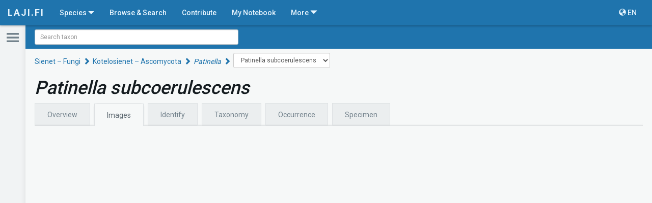

--- FILE ---
content_type: text/html; charset=utf-8
request_url: https://laji.fi/en/taxon/MX.237422/images
body_size: 124839
content:
<!DOCTYPE html><html lang="fi" data-critters-container><head><link rel="preconnect" href="https://fonts.gstatic.com" crossorigin>
	<meta charset="utf-8">
	<meta http-equiv="X-UA-Compatible" content="IE=edge">
	<meta name="viewport" content="width=device-width, initial-scale=1">
  <meta name="format-detection" content="telephone=no">

  <meta http-equiv="cache-control" content="max-age=0">
  <meta http-equiv="cache-control" content="no-cache">
  <meta http-equiv="expires" content="0">
  <meta http-equiv="expires" content="Tue, 01 Jan 1980 1:00:00 GMT">
  <meta http-equiv="pragma" content="no-cache">

  <link rel="icon" href="/static/images/icons/favicon.ico" type="image/x-icon">
	<!-- The above 3 meta tags *must* come first in the head; any other head content must come *after* these tags -->

  <title>Patinella subcoerulescens | Media | Finnish Biodiversity Info Facility</title>

  <base href="https://laji.fi/">

	<!-- Bootstrap -->
	<!-- Latest compiled and minified CSS -->
  <link rel="stylesheet" href="https://cdn.laji.fi/bootstrap/3.4.1/css/bootstrap.min.css" type="text/css">
  <link rel="stylesheet" href="https://cdn.laji.fi/bootstrap-switch/3.3.2/css/bootstrap-switch.css" type="text/css">
  <link rel="stylesheet" href="https://cdn.laji.fi/font-awesome/4.7.0/css/font-awesome.min.css" type="text/css">
  <style type="text/css">@font-face{font-family:'Roboto';font-style:normal;font-weight:300;font-stretch:100%;src:url(https://fonts.gstatic.com/s/roboto/v50/KFO7CnqEu92Fr1ME7kSn66aGLdTylUAMa3GUBHMdazTgWw.woff2) format('woff2');unicode-range:U+0460-052F, U+1C80-1C8A, U+20B4, U+2DE0-2DFF, U+A640-A69F, U+FE2E-FE2F;}@font-face{font-family:'Roboto';font-style:normal;font-weight:300;font-stretch:100%;src:url(https://fonts.gstatic.com/s/roboto/v50/KFO7CnqEu92Fr1ME7kSn66aGLdTylUAMa3iUBHMdazTgWw.woff2) format('woff2');unicode-range:U+0301, U+0400-045F, U+0490-0491, U+04B0-04B1, U+2116;}@font-face{font-family:'Roboto';font-style:normal;font-weight:300;font-stretch:100%;src:url(https://fonts.gstatic.com/s/roboto/v50/KFO7CnqEu92Fr1ME7kSn66aGLdTylUAMa3CUBHMdazTgWw.woff2) format('woff2');unicode-range:U+1F00-1FFF;}@font-face{font-family:'Roboto';font-style:normal;font-weight:300;font-stretch:100%;src:url(https://fonts.gstatic.com/s/roboto/v50/KFO7CnqEu92Fr1ME7kSn66aGLdTylUAMa3-UBHMdazTgWw.woff2) format('woff2');unicode-range:U+0370-0377, U+037A-037F, U+0384-038A, U+038C, U+038E-03A1, U+03A3-03FF;}@font-face{font-family:'Roboto';font-style:normal;font-weight:300;font-stretch:100%;src:url(https://fonts.gstatic.com/s/roboto/v50/KFO7CnqEu92Fr1ME7kSn66aGLdTylUAMawCUBHMdazTgWw.woff2) format('woff2');unicode-range:U+0302-0303, U+0305, U+0307-0308, U+0310, U+0312, U+0315, U+031A, U+0326-0327, U+032C, U+032F-0330, U+0332-0333, U+0338, U+033A, U+0346, U+034D, U+0391-03A1, U+03A3-03A9, U+03B1-03C9, U+03D1, U+03D5-03D6, U+03F0-03F1, U+03F4-03F5, U+2016-2017, U+2034-2038, U+203C, U+2040, U+2043, U+2047, U+2050, U+2057, U+205F, U+2070-2071, U+2074-208E, U+2090-209C, U+20D0-20DC, U+20E1, U+20E5-20EF, U+2100-2112, U+2114-2115, U+2117-2121, U+2123-214F, U+2190, U+2192, U+2194-21AE, U+21B0-21E5, U+21F1-21F2, U+21F4-2211, U+2213-2214, U+2216-22FF, U+2308-230B, U+2310, U+2319, U+231C-2321, U+2336-237A, U+237C, U+2395, U+239B-23B7, U+23D0, U+23DC-23E1, U+2474-2475, U+25AF, U+25B3, U+25B7, U+25BD, U+25C1, U+25CA, U+25CC, U+25FB, U+266D-266F, U+27C0-27FF, U+2900-2AFF, U+2B0E-2B11, U+2B30-2B4C, U+2BFE, U+3030, U+FF5B, U+FF5D, U+1D400-1D7FF, U+1EE00-1EEFF;}@font-face{font-family:'Roboto';font-style:normal;font-weight:300;font-stretch:100%;src:url(https://fonts.gstatic.com/s/roboto/v50/KFO7CnqEu92Fr1ME7kSn66aGLdTylUAMaxKUBHMdazTgWw.woff2) format('woff2');unicode-range:U+0001-000C, U+000E-001F, U+007F-009F, U+20DD-20E0, U+20E2-20E4, U+2150-218F, U+2190, U+2192, U+2194-2199, U+21AF, U+21E6-21F0, U+21F3, U+2218-2219, U+2299, U+22C4-22C6, U+2300-243F, U+2440-244A, U+2460-24FF, U+25A0-27BF, U+2800-28FF, U+2921-2922, U+2981, U+29BF, U+29EB, U+2B00-2BFF, U+4DC0-4DFF, U+FFF9-FFFB, U+10140-1018E, U+10190-1019C, U+101A0, U+101D0-101FD, U+102E0-102FB, U+10E60-10E7E, U+1D2C0-1D2D3, U+1D2E0-1D37F, U+1F000-1F0FF, U+1F100-1F1AD, U+1F1E6-1F1FF, U+1F30D-1F30F, U+1F315, U+1F31C, U+1F31E, U+1F320-1F32C, U+1F336, U+1F378, U+1F37D, U+1F382, U+1F393-1F39F, U+1F3A7-1F3A8, U+1F3AC-1F3AF, U+1F3C2, U+1F3C4-1F3C6, U+1F3CA-1F3CE, U+1F3D4-1F3E0, U+1F3ED, U+1F3F1-1F3F3, U+1F3F5-1F3F7, U+1F408, U+1F415, U+1F41F, U+1F426, U+1F43F, U+1F441-1F442, U+1F444, U+1F446-1F449, U+1F44C-1F44E, U+1F453, U+1F46A, U+1F47D, U+1F4A3, U+1F4B0, U+1F4B3, U+1F4B9, U+1F4BB, U+1F4BF, U+1F4C8-1F4CB, U+1F4D6, U+1F4DA, U+1F4DF, U+1F4E3-1F4E6, U+1F4EA-1F4ED, U+1F4F7, U+1F4F9-1F4FB, U+1F4FD-1F4FE, U+1F503, U+1F507-1F50B, U+1F50D, U+1F512-1F513, U+1F53E-1F54A, U+1F54F-1F5FA, U+1F610, U+1F650-1F67F, U+1F687, U+1F68D, U+1F691, U+1F694, U+1F698, U+1F6AD, U+1F6B2, U+1F6B9-1F6BA, U+1F6BC, U+1F6C6-1F6CF, U+1F6D3-1F6D7, U+1F6E0-1F6EA, U+1F6F0-1F6F3, U+1F6F7-1F6FC, U+1F700-1F7FF, U+1F800-1F80B, U+1F810-1F847, U+1F850-1F859, U+1F860-1F887, U+1F890-1F8AD, U+1F8B0-1F8BB, U+1F8C0-1F8C1, U+1F900-1F90B, U+1F93B, U+1F946, U+1F984, U+1F996, U+1F9E9, U+1FA00-1FA6F, U+1FA70-1FA7C, U+1FA80-1FA89, U+1FA8F-1FAC6, U+1FACE-1FADC, U+1FADF-1FAE9, U+1FAF0-1FAF8, U+1FB00-1FBFF;}@font-face{font-family:'Roboto';font-style:normal;font-weight:300;font-stretch:100%;src:url(https://fonts.gstatic.com/s/roboto/v50/KFO7CnqEu92Fr1ME7kSn66aGLdTylUAMa3OUBHMdazTgWw.woff2) format('woff2');unicode-range:U+0102-0103, U+0110-0111, U+0128-0129, U+0168-0169, U+01A0-01A1, U+01AF-01B0, U+0300-0301, U+0303-0304, U+0308-0309, U+0323, U+0329, U+1EA0-1EF9, U+20AB;}@font-face{font-family:'Roboto';font-style:normal;font-weight:300;font-stretch:100%;src:url(https://fonts.gstatic.com/s/roboto/v50/KFO7CnqEu92Fr1ME7kSn66aGLdTylUAMa3KUBHMdazTgWw.woff2) format('woff2');unicode-range:U+0100-02BA, U+02BD-02C5, U+02C7-02CC, U+02CE-02D7, U+02DD-02FF, U+0304, U+0308, U+0329, U+1D00-1DBF, U+1E00-1E9F, U+1EF2-1EFF, U+2020, U+20A0-20AB, U+20AD-20C0, U+2113, U+2C60-2C7F, U+A720-A7FF;}@font-face{font-family:'Roboto';font-style:normal;font-weight:300;font-stretch:100%;src:url(https://fonts.gstatic.com/s/roboto/v50/KFO7CnqEu92Fr1ME7kSn66aGLdTylUAMa3yUBHMdazQ.woff2) format('woff2');unicode-range:U+0000-00FF, U+0131, U+0152-0153, U+02BB-02BC, U+02C6, U+02DA, U+02DC, U+0304, U+0308, U+0329, U+2000-206F, U+20AC, U+2122, U+2191, U+2193, U+2212, U+2215, U+FEFF, U+FFFD;}@font-face{font-family:'Roboto';font-style:normal;font-weight:400;font-stretch:100%;src:url(https://fonts.gstatic.com/s/roboto/v50/KFO7CnqEu92Fr1ME7kSn66aGLdTylUAMa3GUBHMdazTgWw.woff2) format('woff2');unicode-range:U+0460-052F, U+1C80-1C8A, U+20B4, U+2DE0-2DFF, U+A640-A69F, U+FE2E-FE2F;}@font-face{font-family:'Roboto';font-style:normal;font-weight:400;font-stretch:100%;src:url(https://fonts.gstatic.com/s/roboto/v50/KFO7CnqEu92Fr1ME7kSn66aGLdTylUAMa3iUBHMdazTgWw.woff2) format('woff2');unicode-range:U+0301, U+0400-045F, U+0490-0491, U+04B0-04B1, U+2116;}@font-face{font-family:'Roboto';font-style:normal;font-weight:400;font-stretch:100%;src:url(https://fonts.gstatic.com/s/roboto/v50/KFO7CnqEu92Fr1ME7kSn66aGLdTylUAMa3CUBHMdazTgWw.woff2) format('woff2');unicode-range:U+1F00-1FFF;}@font-face{font-family:'Roboto';font-style:normal;font-weight:400;font-stretch:100%;src:url(https://fonts.gstatic.com/s/roboto/v50/KFO7CnqEu92Fr1ME7kSn66aGLdTylUAMa3-UBHMdazTgWw.woff2) format('woff2');unicode-range:U+0370-0377, U+037A-037F, U+0384-038A, U+038C, U+038E-03A1, U+03A3-03FF;}@font-face{font-family:'Roboto';font-style:normal;font-weight:400;font-stretch:100%;src:url(https://fonts.gstatic.com/s/roboto/v50/KFO7CnqEu92Fr1ME7kSn66aGLdTylUAMawCUBHMdazTgWw.woff2) format('woff2');unicode-range:U+0302-0303, U+0305, U+0307-0308, U+0310, U+0312, U+0315, U+031A, U+0326-0327, U+032C, U+032F-0330, U+0332-0333, U+0338, U+033A, U+0346, U+034D, U+0391-03A1, U+03A3-03A9, U+03B1-03C9, U+03D1, U+03D5-03D6, U+03F0-03F1, U+03F4-03F5, U+2016-2017, U+2034-2038, U+203C, U+2040, U+2043, U+2047, U+2050, U+2057, U+205F, U+2070-2071, U+2074-208E, U+2090-209C, U+20D0-20DC, U+20E1, U+20E5-20EF, U+2100-2112, U+2114-2115, U+2117-2121, U+2123-214F, U+2190, U+2192, U+2194-21AE, U+21B0-21E5, U+21F1-21F2, U+21F4-2211, U+2213-2214, U+2216-22FF, U+2308-230B, U+2310, U+2319, U+231C-2321, U+2336-237A, U+237C, U+2395, U+239B-23B7, U+23D0, U+23DC-23E1, U+2474-2475, U+25AF, U+25B3, U+25B7, U+25BD, U+25C1, U+25CA, U+25CC, U+25FB, U+266D-266F, U+27C0-27FF, U+2900-2AFF, U+2B0E-2B11, U+2B30-2B4C, U+2BFE, U+3030, U+FF5B, U+FF5D, U+1D400-1D7FF, U+1EE00-1EEFF;}@font-face{font-family:'Roboto';font-style:normal;font-weight:400;font-stretch:100%;src:url(https://fonts.gstatic.com/s/roboto/v50/KFO7CnqEu92Fr1ME7kSn66aGLdTylUAMaxKUBHMdazTgWw.woff2) format('woff2');unicode-range:U+0001-000C, U+000E-001F, U+007F-009F, U+20DD-20E0, U+20E2-20E4, U+2150-218F, U+2190, U+2192, U+2194-2199, U+21AF, U+21E6-21F0, U+21F3, U+2218-2219, U+2299, U+22C4-22C6, U+2300-243F, U+2440-244A, U+2460-24FF, U+25A0-27BF, U+2800-28FF, U+2921-2922, U+2981, U+29BF, U+29EB, U+2B00-2BFF, U+4DC0-4DFF, U+FFF9-FFFB, U+10140-1018E, U+10190-1019C, U+101A0, U+101D0-101FD, U+102E0-102FB, U+10E60-10E7E, U+1D2C0-1D2D3, U+1D2E0-1D37F, U+1F000-1F0FF, U+1F100-1F1AD, U+1F1E6-1F1FF, U+1F30D-1F30F, U+1F315, U+1F31C, U+1F31E, U+1F320-1F32C, U+1F336, U+1F378, U+1F37D, U+1F382, U+1F393-1F39F, U+1F3A7-1F3A8, U+1F3AC-1F3AF, U+1F3C2, U+1F3C4-1F3C6, U+1F3CA-1F3CE, U+1F3D4-1F3E0, U+1F3ED, U+1F3F1-1F3F3, U+1F3F5-1F3F7, U+1F408, U+1F415, U+1F41F, U+1F426, U+1F43F, U+1F441-1F442, U+1F444, U+1F446-1F449, U+1F44C-1F44E, U+1F453, U+1F46A, U+1F47D, U+1F4A3, U+1F4B0, U+1F4B3, U+1F4B9, U+1F4BB, U+1F4BF, U+1F4C8-1F4CB, U+1F4D6, U+1F4DA, U+1F4DF, U+1F4E3-1F4E6, U+1F4EA-1F4ED, U+1F4F7, U+1F4F9-1F4FB, U+1F4FD-1F4FE, U+1F503, U+1F507-1F50B, U+1F50D, U+1F512-1F513, U+1F53E-1F54A, U+1F54F-1F5FA, U+1F610, U+1F650-1F67F, U+1F687, U+1F68D, U+1F691, U+1F694, U+1F698, U+1F6AD, U+1F6B2, U+1F6B9-1F6BA, U+1F6BC, U+1F6C6-1F6CF, U+1F6D3-1F6D7, U+1F6E0-1F6EA, U+1F6F0-1F6F3, U+1F6F7-1F6FC, U+1F700-1F7FF, U+1F800-1F80B, U+1F810-1F847, U+1F850-1F859, U+1F860-1F887, U+1F890-1F8AD, U+1F8B0-1F8BB, U+1F8C0-1F8C1, U+1F900-1F90B, U+1F93B, U+1F946, U+1F984, U+1F996, U+1F9E9, U+1FA00-1FA6F, U+1FA70-1FA7C, U+1FA80-1FA89, U+1FA8F-1FAC6, U+1FACE-1FADC, U+1FADF-1FAE9, U+1FAF0-1FAF8, U+1FB00-1FBFF;}@font-face{font-family:'Roboto';font-style:normal;font-weight:400;font-stretch:100%;src:url(https://fonts.gstatic.com/s/roboto/v50/KFO7CnqEu92Fr1ME7kSn66aGLdTylUAMa3OUBHMdazTgWw.woff2) format('woff2');unicode-range:U+0102-0103, U+0110-0111, U+0128-0129, U+0168-0169, U+01A0-01A1, U+01AF-01B0, U+0300-0301, U+0303-0304, U+0308-0309, U+0323, U+0329, U+1EA0-1EF9, U+20AB;}@font-face{font-family:'Roboto';font-style:normal;font-weight:400;font-stretch:100%;src:url(https://fonts.gstatic.com/s/roboto/v50/KFO7CnqEu92Fr1ME7kSn66aGLdTylUAMa3KUBHMdazTgWw.woff2) format('woff2');unicode-range:U+0100-02BA, U+02BD-02C5, U+02C7-02CC, U+02CE-02D7, U+02DD-02FF, U+0304, U+0308, U+0329, U+1D00-1DBF, U+1E00-1E9F, U+1EF2-1EFF, U+2020, U+20A0-20AB, U+20AD-20C0, U+2113, U+2C60-2C7F, U+A720-A7FF;}@font-face{font-family:'Roboto';font-style:normal;font-weight:400;font-stretch:100%;src:url(https://fonts.gstatic.com/s/roboto/v50/KFO7CnqEu92Fr1ME7kSn66aGLdTylUAMa3yUBHMdazQ.woff2) format('woff2');unicode-range:U+0000-00FF, U+0131, U+0152-0153, U+02BB-02BC, U+02C6, U+02DA, U+02DC, U+0304, U+0308, U+0329, U+2000-206F, U+20AC, U+2122, U+2191, U+2193, U+2212, U+2215, U+FEFF, U+FFFD;}@font-face{font-family:'Roboto';font-style:normal;font-weight:500;font-stretch:100%;src:url(https://fonts.gstatic.com/s/roboto/v50/KFO7CnqEu92Fr1ME7kSn66aGLdTylUAMa3GUBHMdazTgWw.woff2) format('woff2');unicode-range:U+0460-052F, U+1C80-1C8A, U+20B4, U+2DE0-2DFF, U+A640-A69F, U+FE2E-FE2F;}@font-face{font-family:'Roboto';font-style:normal;font-weight:500;font-stretch:100%;src:url(https://fonts.gstatic.com/s/roboto/v50/KFO7CnqEu92Fr1ME7kSn66aGLdTylUAMa3iUBHMdazTgWw.woff2) format('woff2');unicode-range:U+0301, U+0400-045F, U+0490-0491, U+04B0-04B1, U+2116;}@font-face{font-family:'Roboto';font-style:normal;font-weight:500;font-stretch:100%;src:url(https://fonts.gstatic.com/s/roboto/v50/KFO7CnqEu92Fr1ME7kSn66aGLdTylUAMa3CUBHMdazTgWw.woff2) format('woff2');unicode-range:U+1F00-1FFF;}@font-face{font-family:'Roboto';font-style:normal;font-weight:500;font-stretch:100%;src:url(https://fonts.gstatic.com/s/roboto/v50/KFO7CnqEu92Fr1ME7kSn66aGLdTylUAMa3-UBHMdazTgWw.woff2) format('woff2');unicode-range:U+0370-0377, U+037A-037F, U+0384-038A, U+038C, U+038E-03A1, U+03A3-03FF;}@font-face{font-family:'Roboto';font-style:normal;font-weight:500;font-stretch:100%;src:url(https://fonts.gstatic.com/s/roboto/v50/KFO7CnqEu92Fr1ME7kSn66aGLdTylUAMawCUBHMdazTgWw.woff2) format('woff2');unicode-range:U+0302-0303, U+0305, U+0307-0308, U+0310, U+0312, U+0315, U+031A, U+0326-0327, U+032C, U+032F-0330, U+0332-0333, U+0338, U+033A, U+0346, U+034D, U+0391-03A1, U+03A3-03A9, U+03B1-03C9, U+03D1, U+03D5-03D6, U+03F0-03F1, U+03F4-03F5, U+2016-2017, U+2034-2038, U+203C, U+2040, U+2043, U+2047, U+2050, U+2057, U+205F, U+2070-2071, U+2074-208E, U+2090-209C, U+20D0-20DC, U+20E1, U+20E5-20EF, U+2100-2112, U+2114-2115, U+2117-2121, U+2123-214F, U+2190, U+2192, U+2194-21AE, U+21B0-21E5, U+21F1-21F2, U+21F4-2211, U+2213-2214, U+2216-22FF, U+2308-230B, U+2310, U+2319, U+231C-2321, U+2336-237A, U+237C, U+2395, U+239B-23B7, U+23D0, U+23DC-23E1, U+2474-2475, U+25AF, U+25B3, U+25B7, U+25BD, U+25C1, U+25CA, U+25CC, U+25FB, U+266D-266F, U+27C0-27FF, U+2900-2AFF, U+2B0E-2B11, U+2B30-2B4C, U+2BFE, U+3030, U+FF5B, U+FF5D, U+1D400-1D7FF, U+1EE00-1EEFF;}@font-face{font-family:'Roboto';font-style:normal;font-weight:500;font-stretch:100%;src:url(https://fonts.gstatic.com/s/roboto/v50/KFO7CnqEu92Fr1ME7kSn66aGLdTylUAMaxKUBHMdazTgWw.woff2) format('woff2');unicode-range:U+0001-000C, U+000E-001F, U+007F-009F, U+20DD-20E0, U+20E2-20E4, U+2150-218F, U+2190, U+2192, U+2194-2199, U+21AF, U+21E6-21F0, U+21F3, U+2218-2219, U+2299, U+22C4-22C6, U+2300-243F, U+2440-244A, U+2460-24FF, U+25A0-27BF, U+2800-28FF, U+2921-2922, U+2981, U+29BF, U+29EB, U+2B00-2BFF, U+4DC0-4DFF, U+FFF9-FFFB, U+10140-1018E, U+10190-1019C, U+101A0, U+101D0-101FD, U+102E0-102FB, U+10E60-10E7E, U+1D2C0-1D2D3, U+1D2E0-1D37F, U+1F000-1F0FF, U+1F100-1F1AD, U+1F1E6-1F1FF, U+1F30D-1F30F, U+1F315, U+1F31C, U+1F31E, U+1F320-1F32C, U+1F336, U+1F378, U+1F37D, U+1F382, U+1F393-1F39F, U+1F3A7-1F3A8, U+1F3AC-1F3AF, U+1F3C2, U+1F3C4-1F3C6, U+1F3CA-1F3CE, U+1F3D4-1F3E0, U+1F3ED, U+1F3F1-1F3F3, U+1F3F5-1F3F7, U+1F408, U+1F415, U+1F41F, U+1F426, U+1F43F, U+1F441-1F442, U+1F444, U+1F446-1F449, U+1F44C-1F44E, U+1F453, U+1F46A, U+1F47D, U+1F4A3, U+1F4B0, U+1F4B3, U+1F4B9, U+1F4BB, U+1F4BF, U+1F4C8-1F4CB, U+1F4D6, U+1F4DA, U+1F4DF, U+1F4E3-1F4E6, U+1F4EA-1F4ED, U+1F4F7, U+1F4F9-1F4FB, U+1F4FD-1F4FE, U+1F503, U+1F507-1F50B, U+1F50D, U+1F512-1F513, U+1F53E-1F54A, U+1F54F-1F5FA, U+1F610, U+1F650-1F67F, U+1F687, U+1F68D, U+1F691, U+1F694, U+1F698, U+1F6AD, U+1F6B2, U+1F6B9-1F6BA, U+1F6BC, U+1F6C6-1F6CF, U+1F6D3-1F6D7, U+1F6E0-1F6EA, U+1F6F0-1F6F3, U+1F6F7-1F6FC, U+1F700-1F7FF, U+1F800-1F80B, U+1F810-1F847, U+1F850-1F859, U+1F860-1F887, U+1F890-1F8AD, U+1F8B0-1F8BB, U+1F8C0-1F8C1, U+1F900-1F90B, U+1F93B, U+1F946, U+1F984, U+1F996, U+1F9E9, U+1FA00-1FA6F, U+1FA70-1FA7C, U+1FA80-1FA89, U+1FA8F-1FAC6, U+1FACE-1FADC, U+1FADF-1FAE9, U+1FAF0-1FAF8, U+1FB00-1FBFF;}@font-face{font-family:'Roboto';font-style:normal;font-weight:500;font-stretch:100%;src:url(https://fonts.gstatic.com/s/roboto/v50/KFO7CnqEu92Fr1ME7kSn66aGLdTylUAMa3OUBHMdazTgWw.woff2) format('woff2');unicode-range:U+0102-0103, U+0110-0111, U+0128-0129, U+0168-0169, U+01A0-01A1, U+01AF-01B0, U+0300-0301, U+0303-0304, U+0308-0309, U+0323, U+0329, U+1EA0-1EF9, U+20AB;}@font-face{font-family:'Roboto';font-style:normal;font-weight:500;font-stretch:100%;src:url(https://fonts.gstatic.com/s/roboto/v50/KFO7CnqEu92Fr1ME7kSn66aGLdTylUAMa3KUBHMdazTgWw.woff2) format('woff2');unicode-range:U+0100-02BA, U+02BD-02C5, U+02C7-02CC, U+02CE-02D7, U+02DD-02FF, U+0304, U+0308, U+0329, U+1D00-1DBF, U+1E00-1E9F, U+1EF2-1EFF, U+2020, U+20A0-20AB, U+20AD-20C0, U+2113, U+2C60-2C7F, U+A720-A7FF;}@font-face{font-family:'Roboto';font-style:normal;font-weight:500;font-stretch:100%;src:url(https://fonts.gstatic.com/s/roboto/v50/KFO7CnqEu92Fr1ME7kSn66aGLdTylUAMa3yUBHMdazQ.woff2) format('woff2');unicode-range:U+0000-00FF, U+0131, U+0152-0153, U+02BB-02BC, U+02C6, U+02DA, U+02DC, U+0304, U+0308, U+0329, U+2000-206F, U+20AC, U+2122, U+2191, U+2193, U+2212, U+2215, U+FEFF, U+FFFD;}@font-face{font-family:'Roboto';font-style:normal;font-weight:700;font-stretch:100%;src:url(https://fonts.gstatic.com/s/roboto/v50/KFO7CnqEu92Fr1ME7kSn66aGLdTylUAMa3GUBHMdazTgWw.woff2) format('woff2');unicode-range:U+0460-052F, U+1C80-1C8A, U+20B4, U+2DE0-2DFF, U+A640-A69F, U+FE2E-FE2F;}@font-face{font-family:'Roboto';font-style:normal;font-weight:700;font-stretch:100%;src:url(https://fonts.gstatic.com/s/roboto/v50/KFO7CnqEu92Fr1ME7kSn66aGLdTylUAMa3iUBHMdazTgWw.woff2) format('woff2');unicode-range:U+0301, U+0400-045F, U+0490-0491, U+04B0-04B1, U+2116;}@font-face{font-family:'Roboto';font-style:normal;font-weight:700;font-stretch:100%;src:url(https://fonts.gstatic.com/s/roboto/v50/KFO7CnqEu92Fr1ME7kSn66aGLdTylUAMa3CUBHMdazTgWw.woff2) format('woff2');unicode-range:U+1F00-1FFF;}@font-face{font-family:'Roboto';font-style:normal;font-weight:700;font-stretch:100%;src:url(https://fonts.gstatic.com/s/roboto/v50/KFO7CnqEu92Fr1ME7kSn66aGLdTylUAMa3-UBHMdazTgWw.woff2) format('woff2');unicode-range:U+0370-0377, U+037A-037F, U+0384-038A, U+038C, U+038E-03A1, U+03A3-03FF;}@font-face{font-family:'Roboto';font-style:normal;font-weight:700;font-stretch:100%;src:url(https://fonts.gstatic.com/s/roboto/v50/KFO7CnqEu92Fr1ME7kSn66aGLdTylUAMawCUBHMdazTgWw.woff2) format('woff2');unicode-range:U+0302-0303, U+0305, U+0307-0308, U+0310, U+0312, U+0315, U+031A, U+0326-0327, U+032C, U+032F-0330, U+0332-0333, U+0338, U+033A, U+0346, U+034D, U+0391-03A1, U+03A3-03A9, U+03B1-03C9, U+03D1, U+03D5-03D6, U+03F0-03F1, U+03F4-03F5, U+2016-2017, U+2034-2038, U+203C, U+2040, U+2043, U+2047, U+2050, U+2057, U+205F, U+2070-2071, U+2074-208E, U+2090-209C, U+20D0-20DC, U+20E1, U+20E5-20EF, U+2100-2112, U+2114-2115, U+2117-2121, U+2123-214F, U+2190, U+2192, U+2194-21AE, U+21B0-21E5, U+21F1-21F2, U+21F4-2211, U+2213-2214, U+2216-22FF, U+2308-230B, U+2310, U+2319, U+231C-2321, U+2336-237A, U+237C, U+2395, U+239B-23B7, U+23D0, U+23DC-23E1, U+2474-2475, U+25AF, U+25B3, U+25B7, U+25BD, U+25C1, U+25CA, U+25CC, U+25FB, U+266D-266F, U+27C0-27FF, U+2900-2AFF, U+2B0E-2B11, U+2B30-2B4C, U+2BFE, U+3030, U+FF5B, U+FF5D, U+1D400-1D7FF, U+1EE00-1EEFF;}@font-face{font-family:'Roboto';font-style:normal;font-weight:700;font-stretch:100%;src:url(https://fonts.gstatic.com/s/roboto/v50/KFO7CnqEu92Fr1ME7kSn66aGLdTylUAMaxKUBHMdazTgWw.woff2) format('woff2');unicode-range:U+0001-000C, U+000E-001F, U+007F-009F, U+20DD-20E0, U+20E2-20E4, U+2150-218F, U+2190, U+2192, U+2194-2199, U+21AF, U+21E6-21F0, U+21F3, U+2218-2219, U+2299, U+22C4-22C6, U+2300-243F, U+2440-244A, U+2460-24FF, U+25A0-27BF, U+2800-28FF, U+2921-2922, U+2981, U+29BF, U+29EB, U+2B00-2BFF, U+4DC0-4DFF, U+FFF9-FFFB, U+10140-1018E, U+10190-1019C, U+101A0, U+101D0-101FD, U+102E0-102FB, U+10E60-10E7E, U+1D2C0-1D2D3, U+1D2E0-1D37F, U+1F000-1F0FF, U+1F100-1F1AD, U+1F1E6-1F1FF, U+1F30D-1F30F, U+1F315, U+1F31C, U+1F31E, U+1F320-1F32C, U+1F336, U+1F378, U+1F37D, U+1F382, U+1F393-1F39F, U+1F3A7-1F3A8, U+1F3AC-1F3AF, U+1F3C2, U+1F3C4-1F3C6, U+1F3CA-1F3CE, U+1F3D4-1F3E0, U+1F3ED, U+1F3F1-1F3F3, U+1F3F5-1F3F7, U+1F408, U+1F415, U+1F41F, U+1F426, U+1F43F, U+1F441-1F442, U+1F444, U+1F446-1F449, U+1F44C-1F44E, U+1F453, U+1F46A, U+1F47D, U+1F4A3, U+1F4B0, U+1F4B3, U+1F4B9, U+1F4BB, U+1F4BF, U+1F4C8-1F4CB, U+1F4D6, U+1F4DA, U+1F4DF, U+1F4E3-1F4E6, U+1F4EA-1F4ED, U+1F4F7, U+1F4F9-1F4FB, U+1F4FD-1F4FE, U+1F503, U+1F507-1F50B, U+1F50D, U+1F512-1F513, U+1F53E-1F54A, U+1F54F-1F5FA, U+1F610, U+1F650-1F67F, U+1F687, U+1F68D, U+1F691, U+1F694, U+1F698, U+1F6AD, U+1F6B2, U+1F6B9-1F6BA, U+1F6BC, U+1F6C6-1F6CF, U+1F6D3-1F6D7, U+1F6E0-1F6EA, U+1F6F0-1F6F3, U+1F6F7-1F6FC, U+1F700-1F7FF, U+1F800-1F80B, U+1F810-1F847, U+1F850-1F859, U+1F860-1F887, U+1F890-1F8AD, U+1F8B0-1F8BB, U+1F8C0-1F8C1, U+1F900-1F90B, U+1F93B, U+1F946, U+1F984, U+1F996, U+1F9E9, U+1FA00-1FA6F, U+1FA70-1FA7C, U+1FA80-1FA89, U+1FA8F-1FAC6, U+1FACE-1FADC, U+1FADF-1FAE9, U+1FAF0-1FAF8, U+1FB00-1FBFF;}@font-face{font-family:'Roboto';font-style:normal;font-weight:700;font-stretch:100%;src:url(https://fonts.gstatic.com/s/roboto/v50/KFO7CnqEu92Fr1ME7kSn66aGLdTylUAMa3OUBHMdazTgWw.woff2) format('woff2');unicode-range:U+0102-0103, U+0110-0111, U+0128-0129, U+0168-0169, U+01A0-01A1, U+01AF-01B0, U+0300-0301, U+0303-0304, U+0308-0309, U+0323, U+0329, U+1EA0-1EF9, U+20AB;}@font-face{font-family:'Roboto';font-style:normal;font-weight:700;font-stretch:100%;src:url(https://fonts.gstatic.com/s/roboto/v50/KFO7CnqEu92Fr1ME7kSn66aGLdTylUAMa3KUBHMdazTgWw.woff2) format('woff2');unicode-range:U+0100-02BA, U+02BD-02C5, U+02C7-02CC, U+02CE-02D7, U+02DD-02FF, U+0304, U+0308, U+0329, U+1D00-1DBF, U+1E00-1E9F, U+1EF2-1EFF, U+2020, U+20A0-20AB, U+20AD-20C0, U+2113, U+2C60-2C7F, U+A720-A7FF;}@font-face{font-family:'Roboto';font-style:normal;font-weight:700;font-stretch:100%;src:url(https://fonts.gstatic.com/s/roboto/v50/KFO7CnqEu92Fr1ME7kSn66aGLdTylUAMa3yUBHMdazQ.woff2) format('woff2');unicode-range:U+0000-00FF, U+0131, U+0152-0153, U+02BB-02BC, U+02C6, U+02DA, U+02DC, U+0304, U+0308, U+0329, U+2000-206F, U+20AC, U+2122, U+2191, U+2193, U+2212, U+2215, U+FEFF, U+FFFD;}</style>
  <meta name="viewport" content="width=device-width, initial-scale=1">

  <script defer data-domain="laji.fi" src="https://plausible.io/js/script.js"></script>
<style>@charset "UTF-8";html{position:relative;height:100%;-ms-overflow-style:scrollbar}body{color:#141b1f;background-color:#f6f8f8;font-family:Roboto,Helvetica Neue,Helvetica,Arial,sans-serif;-webkit-font-smoothing:antialiased;-moz-osx-font-smoothing:grayscale;padding-top:50px;height:100%}p{max-width:800px}.lajiApp{height:100%;display:flex;flex-direction:column}@media print{body,html{margin:0;padding:0}*{print-color-adjust:exact;-webkit-print-color-adjust:exact}}</style><style>input[type=checkbox]{box-sizing:border-box;padding:0}@charset "UTF-8";@media (max-width: 900px){.navbar-header{float:none}.navbar-toggle{display:block}.navbar-collapse{border-top:1px solid transparent;box-shadow:inset 0 1px #ffffff1a}.navbar-fixed-top{top:0;border-width:0 0 1px}.navbar-collapse.collapse{display:none!important}.navbar-nav{float:none!important;margin-top:7.5px}.navbar-nav>li{float:none}.navbar-nav>li>a{padding-top:10px;padding-bottom:10px}}.d-flex{display:flex!important}.d-block{display:block!important}.flex-wrap{flex-wrap:wrap!important}.flex-nowrap{flex-wrap:nowrap!important}.items-end{align-items:flex-end!important}.my-3{margin-top:8px!important;margin-bottom:8px!important}.mb-4{margin-bottom:12px!important}.mx-5{margin-left:18px!important;margin-right:18px!important}.lu-btn,button.lu-btn{display:inline-block;color:#414f58;border:none;border-radius:5px;cursor:pointer;text-decoration:none;transition:.1s;background-color:#fcfdfd;color:#5c6870;box-shadow:0 1px 2px #141b1f4d,0 0 2px #141b1f4d,inset 0 1px 6px #141b1f00;font-size:14px;padding:5px 10px}.lu-btn:active,button.lu-btn:active{transition:50ms}.lu-btn:focus:not(:focus-visible),button.lu-btn:focus:not(:focus-visible){outline:none}.lu-btn:hover,.lu-btn:focus,button.lu-btn:hover,button.lu-btn:focus{background-color:#f1f3f4;color:#5c6870}.lu-btn:active,button.lu-btn:active{background-color:#f1f3f4;color:#73828c;box-shadow:0 0 #141b1f00,inset 0 1px 4px #141b1f33,inset 0 0 2px #141b1f4d;transform:translateY(1px)}.lu-dropdown{background:hsl(204,20%,99%);border:1px solid rgba(0,0,0,.15);box-shadow:0 6px 12px #0000002d;list-style:none;padding:5px 0;z-index:1032}.lu-dropdown>li>a{display:block;padding:3px 20px;clear:both;font-weight:400;line-height:1.42857143;color:#5c6870;white-space:nowrap}.lu-dropdown>li>a:hover{color:#414f58;text-decoration:none;background-color:#f6f8f8}.lu-dropdown.right{right:0!important;left:auto!important}html{position:relative;height:100%;-ms-overflow-style:scrollbar}body{color:#141b1f;background-color:#f6f8f8;font-family:Roboto,Helvetica Neue,Helvetica,Arial,sans-serif;-webkit-font-smoothing:antialiased;-moz-osx-font-smoothing:grayscale;padding-top:50px;height:100%}p,li,h1{max-width:800px}.lajiApp{height:100%;display:flex;flex-direction:column}.lajiApp>.content{flex:1 0 auto;display:flex;flex-direction:column}img{max-width:100%}laji-locale-en,.content>div{flex:1 0 auto;display:flex;flex-direction:column}.link{cursor:pointer;cursor:hand}.tab-content{position:relative}option:disabled{color:#bababa}.small-flag{height:11px;width:auto}.sidebar-content-wrapper nav{min-width:200px}@media print{body,html{margin:0;padding:0}*{print-color-adjust:exact;-webkit-print-color-adjust:exact}.navbar{display:none!important}}@media only screen and (max-width: 768px){.input-sm,select.input-sm{height:36px}}a{color:#1f74ad}</style><link rel="stylesheet" href="styles.63c930375e1bc10a.css" media="print" onload="this.media='all'"><noscript><link rel="stylesheet" href="styles.63c930375e1bc10a.css"></noscript><style ng-app-id="laji-app">.router-content[_ngcontent-laji-app-c4246172399]{min-height:300px;position:relative;flex-grow:1;display:flex;flex-direction:column}.router-content[_ngcontent-laji-app-c4246172399] > *[_ngcontent-laji-app-c4246172399]:not(router-outlet){flex-grow:1}.footer[_ngcontent-laji-app-c4246172399]{flex:none}[_nghost-laji-app-c4246172399]     .embedded laji-map-front .map-wrap{height:100vh}.embedded[_ngcontent-laji-app-c4246172399]{margin-top:-50px}[_nghost-laji-app-c4246172399]     .embedded .container, .embedded[_ngcontent-laji-app-c4246172399]   .container[_ngcontent-laji-app-c4246172399]{width:100%!important}</style><link rel="canonical" href="/en/taxon/MX.237422/images"><link rel="alternative" hreflang="fi" href="https://laji.fi/taxon/MX.237422/images"><link rel="alternative" hreflang="sv" href="https://laji.fi/sv/taxon/MX.237422/images"><link rel="alternative" hreflang="en" href="https://laji.fi/en/taxon/MX.237422/images"><meta property="og:title" content="Patinella subcoerulescens | Media | Finnish Biodiversity Info Facility"><meta property="og:description" content="The Finnish Biodiversity Information Facility (FinBIF) is an open access data repository for researchers, government and the public. FinBIF consolidates many collections and datasets of living Finland in a single source. Our online portal, laji.fi, allows you to browse, search and download information about all forms of biological life, and to record and share your own observations. FinBIF is committed to the sharing and promotion of open access data."><meta property="og:image" content="https://cdn.laji.fi/images/logos/LAJI_FI_valk.png"><meta property="og:url" content="/en/taxon/MX.237422/images"><meta name="twitter:title" content="Patinella subcoerulescens | Media | Finnish Biodiversity Info Facility"><meta name="twitter:description" content="The Finnish Biodiversity Information Facility (FinBIF) is an open access data repository for researchers, government and the public. FinBIF consolidates many collections and datasets of living Finland in a single source. Our online portal, laji.fi, allows you to browse, search and download information about all forms of biological life, and to record and share your own observations. FinBIF is committed to the sharing and promotion of open access data."><meta name="twitter:image" content="https://cdn.laji.fi/images/logos/LAJI_FI_valk.png"><meta name="twitter:card" content="summary_large_image"><style ng-app-id="laji-app">.navbar-collapse[_ngcontent-laji-app-c2926144772]{flex:none}.env[_ngcontent-laji-app-c2926144772]{position:absolute;left:0;top:0;width:50px;height:50px;z-index:1}.env.beta[_ngcontent-laji-app-c2926144772], .env.prod[_ngcontent-laji-app-c2926144772]{background-image:url(/static/images/beta.png)}.env.dev[_ngcontent-laji-app-c2926144772], .env.staging[_ngcontent-laji-app-c2926144772]{background-image:url(/static/images/dev.png)}.search[_ngcontent-laji-app-c2926144772]{max-width:170px;margin:10px 5px 0 0}.user[_ngcontent-laji-app-c2926144772]{position:relative;max-width:200px;white-space:nowrap;overflow:hidden;text-overflow:ellipsis}.badge[_ngcontent-laji-app-c2926144772]{position:absolute;background-color:#d9534f;right:1px;top:7px;font-size:.75em}.navbar-profile[_ngcontent-laji-app-c2926144772]{padding:15px 10px 0 7px}.navbar[_ngcontent-laji-app-c2926144772]{margin-bottom:0;background:hsl(204,70%,40%);box-shadow:0 1px 4px #0000004d;border:none}.navbar[_ngcontent-laji-app-c2926144772]   .navbar-nav[_ngcontent-laji-app-c2926144772]{float:left}.navbar-inverse[_ngcontent-laji-app-c2926144772]   .navbar-nav[_ngcontent-laji-app-c2926144772] > li[_ngcontent-laji-app-c2926144772] > a[_ngcontent-laji-app-c2926144772]:hover, .navbar-inverse[_ngcontent-laji-app-c2926144772]   .navbar-nav[_ngcontent-laji-app-c2926144772] > li.open[_ngcontent-laji-app-c2926144772] > a[_ngcontent-laji-app-c2926144772], .navbar-inverse[_ngcontent-laji-app-c2926144772]   .navbar-brand[_ngcontent-laji-app-c2926144772]:hover{background-color:#2283c3}.navbar-inverse[_ngcontent-laji-app-c2926144772]   .navbar-toggle[_ngcontent-laji-app-c2926144772]:focus, .navbar-inverse[_ngcontent-laji-app-c2926144772]   .navbar-toggle[_ngcontent-laji-app-c2926144772]:hover{background-color:#2283c3}.navbar-inverse[_ngcontent-laji-app-c2926144772]   .dropdown-menu[_ngcontent-laji-app-c2926144772]   li[role=menuitem][_ngcontent-laji-app-c2926144772]{padding-top:3px;padding-bottom:3px}.navbar-inverse[_ngcontent-laji-app-c2926144772]   .navbar-nav[_ngcontent-laji-app-c2926144772] > .active[_ngcontent-laji-app-c2926144772] > a[_ngcontent-laji-app-c2926144772], .navbar-inverse[_ngcontent-laji-app-c2926144772]   .navbar-nav[_ngcontent-laji-app-c2926144772] > .active[_ngcontent-laji-app-c2926144772] > a[_ngcontent-laji-app-c2926144772]:focus, .navbar-inverse[_ngcontent-laji-app-c2926144772]   .navbar-nav[_ngcontent-laji-app-c2926144772] > .active[_ngcontent-laji-app-c2926144772] > a[_ngcontent-laji-app-c2926144772]:hover{background-color:#2283c3}.navbar-text[_ngcontent-laji-app-c2926144772]{margin-top:20px;margin-bottom:20px}.navbar-text[_ngcontent-laji-app-c2926144772]   .navbar-link[_ngcontent-laji-app-c2926144772]{color:#e7f5fe}.navbar-brand[_ngcontent-laji-app-c2926144772]{color:#e7f5fe;font-weight:700;letter-spacing:2px}.navbar-collapse[_ngcontent-laji-app-c2926144772]   .navbar-nav[_ngcontent-laji-app-c2926144772] > .active[_ngcontent-laji-app-c2926144772] > a[_ngcontent-laji-app-c2926144772]{color:#e7f5fe;font-weight:500;background-color:#2283c3}.navbar-collapse[_ngcontent-laji-app-c2926144772]   a[_ngcontent-laji-app-c2926144772]{color:#e7f5fe;font-weight:500}.navbar-link[_ngcontent-laji-app-c2926144772], .navbar-profile[_ngcontent-laji-app-c2926144772]   .language-toggle[_ngcontent-laji-app-c2926144772]{color:#e7f5fe;background:none}.red-theme[_ngcontent-laji-app-c2926144772]   .navbar-text[_ngcontent-laji-app-c2926144772]   .navbar-link[_ngcontent-laji-app-c2926144772], .red-theme[_ngcontent-laji-app-c2926144772]   .navbar-brand[_ngcontent-laji-app-c2926144772]{color:#414f58}.red-theme[_ngcontent-laji-app-c2926144772]   .navbar-collapse[_ngcontent-laji-app-c2926144772]   .navbar-nav[_ngcontent-laji-app-c2926144772] > .active[_ngcontent-laji-app-c2926144772] > a[_ngcontent-laji-app-c2926144772]{color:#5c6870;background-color:#f1f3f4}.red-theme[_ngcontent-laji-app-c2926144772]   .navbar-collapse[_ngcontent-laji-app-c2926144772]   a[_ngcontent-laji-app-c2926144772], .red-theme[_ngcontent-laji-app-c2926144772]   .navbar-link[_ngcontent-laji-app-c2926144772], .red-theme[_ngcontent-laji-app-c2926144772]   .navbar-profile[_ngcontent-laji-app-c2926144772]   .language-toggle[_ngcontent-laji-app-c2926144772]{color:#414f58}.red-theme.navbar[_ngcontent-laji-app-c2926144772]{color:#414f58;background-color:#fcfdfd}.red-theme.navbar[_ngcontent-laji-app-c2926144772] > .container-fluid[_ngcontent-laji-app-c2926144772]{border-top:4px solid #d62022}.red-theme[_ngcontent-laji-app-c2926144772]   .navbar-collapse[_ngcontent-laji-app-c2926144772]   .active[_ngcontent-laji-app-c2926144772]   a[_ngcontent-laji-app-c2926144772], .red-theme.navbar-inverse[_ngcontent-laji-app-c2926144772]   .navbar-nav[_ngcontent-laji-app-c2926144772] > li[_ngcontent-laji-app-c2926144772] > a[_ngcontent-laji-app-c2926144772]:hover, .red-theme.navbar-inverse[_ngcontent-laji-app-c2926144772]   .navbar-nav[_ngcontent-laji-app-c2926144772] > li.open[_ngcontent-laji-app-c2926144772] > a[_ngcontent-laji-app-c2926144772], .red-theme.navbar-inverse[_ngcontent-laji-app-c2926144772]   .navbar-brand[_ngcontent-laji-app-c2926144772]:hover, .red-theme.navbar-inverse[_ngcontent-laji-app-c2926144772]   .navbar-toggle[_ngcontent-laji-app-c2926144772]:focus, .red-theme.navbar-inverse[_ngcontent-laji-app-c2926144772]   .navbar-toggle[_ngcontent-laji-app-c2926144772]:hover, .red-theme.navbar-inverse[_ngcontent-laji-app-c2926144772]   .navbar-nav[_ngcontent-laji-app-c2926144772] > .active[_ngcontent-laji-app-c2926144772] > a[_ngcontent-laji-app-c2926144772], .red-theme.navbar-inverse[_ngcontent-laji-app-c2926144772]   .navbar-nav[_ngcontent-laji-app-c2926144772] > .active[_ngcontent-laji-app-c2926144772] > a[_ngcontent-laji-app-c2926144772]:focus, .red-theme.navbar-inverse[_ngcontent-laji-app-c2926144772]   .navbar-nav[_ngcontent-laji-app-c2926144772] > .active[_ngcontent-laji-app-c2926144772] > a[_ngcontent-laji-app-c2926144772]:hover{color:#5c6870;background-color:#f1f3f4}.red-theme.navbar[_ngcontent-laji-app-c2926144772], .red-theme.navbar-inverse[_ngcontent-laji-app-c2926144772]   .navbar-toggle[_ngcontent-laji-app-c2926144772]:focus, .red-theme.navbar-inverse[_ngcontent-laji-app-c2926144772]   .navbar-toggle[_ngcontent-laji-app-c2926144772]:hover, .red-theme[_ngcontent-laji-app-c2926144772]   .navbar-toggle[_ngcontent-laji-app-c2926144772], .red-theme[_ngcontent-laji-app-c2926144772]   .navbar-collapse[_ngcontent-laji-app-c2926144772]   .active[_ngcontent-laji-app-c2926144772]   a[_ngcontent-laji-app-c2926144772], .red-theme.navbar-inverse[_ngcontent-laji-app-c2926144772]   .navbar-collapse[_ngcontent-laji-app-c2926144772], .red-theme.navbar-inverse[_ngcontent-laji-app-c2926144772]   .navbar-form[_ngcontent-laji-app-c2926144772]{border-color:#f1f3f4}.red-theme.navbar[_ngcontent-laji-app-c2926144772]{box-shadow:0 2px 4px #00000026}.red-theme.navbar[_ngcontent-laji-app-c2926144772]   .navbar-toggle[_ngcontent-laji-app-c2926144772]{border-color:#abb4ba}.red-theme.navbar[_ngcontent-laji-app-c2926144772]   .navbar-toggle[_ngcontent-laji-app-c2926144772]   .icon-bar[_ngcontent-laji-app-c2926144772]{background-color:#73828c}.navbar-collapse[_ngcontent-laji-app-c2926144772]   .lu-dropdown[_ngcontent-laji-app-c2926144772]   a[_ngcontent-laji-app-c2926144772]{color:#414f58}@media only screen and (max-width: 900px){.navbar-collapse[_ngcontent-laji-app-c2926144772]   .lu-dropdown[_ngcontent-laji-app-c2926144772]   a[_ngcontent-laji-app-c2926144772]{color:#fcfdfd}}@media only screen and (max-width: 900px){.navbar-collapse[_ngcontent-laji-app-c2926144772]   .lu-dropdown.user-dropdown[_ngcontent-laji-app-c2926144772], .navbar-collapse[_ngcontent-laji-app-c2926144772]   .lu-dropdown.lang-dropdown[_ngcontent-laji-app-c2926144772]{background-color:#1f74ad;position:relative}}@media only screen and (max-width: 900px){.red-theme.navbar[_ngcontent-laji-app-c2926144772]   .navbar-collapse[_ngcontent-laji-app-c2926144772]   .lu-dropdown[_ngcontent-laji-app-c2926144772]   a[_ngcontent-laji-app-c2926144772]{color:#73828c}.red-theme.navbar[_ngcontent-laji-app-c2926144772]   .navbar-collapse[_ngcontent-laji-app-c2926144772]   .divider[_ngcontent-laji-app-c2926144772]{background-color:#dde1e3!important}}@media only screen and (max-width: 900px){[_nghost-laji-app-c2926144772]     .red-theme.navbar .navbar-collapse laji-notifications header>a{color:#73828c}}@media only screen and (max-width: 900px){.navbar-nav[_ngcontent-laji-app-c2926144772] > li[_ngcontent-laji-app-c2926144772] > .lu-dropdown[_ngcontent-laji-app-c2926144772]{position:static;float:none;width:100%;margin-top:0;border:0;box-shadow:none}.navbar-nav[_ngcontent-laji-app-c2926144772] > li[_ngcontent-laji-app-c2926144772] > .lu-dropdown[_ngcontent-laji-app-c2926144772] > li[_ngcontent-laji-app-c2926144772] > a[_ngcontent-laji-app-c2926144772]:hover{background-color:#1f74ad}.navbar-inverse[_ngcontent-laji-app-c2926144772]   .lu-dropdown[_ngcontent-laji-app-c2926144772]   li[role=menuitem][_ngcontent-laji-app-c2926144772]:hover{background-color:#dfdfdf}.navbar-inverse[_ngcontent-laji-app-c2926144772]   .lu-dropdown[_ngcontent-laji-app-c2926144772]{background-color:#f5f5f5}.link.user[_ngcontent-laji-app-c2926144772]   .name[_ngcontent-laji-app-c2926144772]{display:inline!important}.divider[_ngcontent-laji-app-c2926144772]{background-color:#7dbde8!important}}@media only screen and (min-width: 1200px){.search[_ngcontent-laji-app-c2926144772]{max-width:200px}[_nghost-laji-app-c2926144772]     .omni.expand{width:200px!important}}.link.user[_ngcontent-laji-app-c2926144772] > .glyphicon-triangle-bottom[_ngcontent-laji-app-c2926144772]{color:#e7f5fe;font-size:12px}[_nghost-laji-app-c2926144772]     .feedback laji-feedback{display:block;width:100%;height:100%}[_nghost-laji-app-c2926144772]     .feedback laji-feedback a{display:block;width:100%;height:100%;color:#414f58;text-decoration:none;font-weight:500;padding:3px 20px}[_nghost-laji-app-c2926144772]     .feedback laji-feedback a:hover{background-color:#f1f3f4}@media only screen and (max-width: 900px){[_nghost-laji-app-c2926144772]     .navbar-collapse .feedback laji-feedback a{color:#f5fbff}[_nghost-laji-app-c2926144772]     .navbar-collapse .feedback laji-feedback a:hover{background-color:#1f74ad}}</style><style ng-app-id="laji-app">.tree-children.tree-children-no-padding[_ngcontent-laji-app-c1397729568]{padding-left:0}.tree-children[_ngcontent-laji-app-c1397729568]{padding-left:20px;overflow:hidden}.node-drop-slot[_ngcontent-laji-app-c1397729568]{display:block;height:2px}.node-drop-slot.is-dragging-over[_ngcontent-laji-app-c1397729568]{background:#ddffee;height:20px;border:2px dotted #888}.toggle-children-wrapper-expanded[_ngcontent-laji-app-c1397729568]   .toggle-children[_ngcontent-laji-app-c1397729568]{transform:rotate(90deg)}.toggle-children-wrapper-collapsed[_ngcontent-laji-app-c1397729568]   .toggle-children[_ngcontent-laji-app-c1397729568]{transform:rotate(0)}.toggle-children-wrapper[_ngcontent-laji-app-c1397729568]{padding:2px 3px 5px 1px}.toggle-children[_ngcontent-laji-app-c1397729568]{background-image:url([data-uri]);height:8px;width:9px;background-size:contain;display:inline-block;position:relative;top:1px;background-repeat:no-repeat;background-position:center}.toggle-children-placeholder[_ngcontent-laji-app-c1397729568]{display:inline-block;height:10px;width:10px;position:relative;top:1px;padding-right:3px}.node-content-wrapper[_ngcontent-laji-app-c1397729568]{display:inline-block;padding:2px 5px;border-radius:2px;transition:background-color .15s,box-shadow .15s}.node-wrapper[_ngcontent-laji-app-c1397729568]{display:flex;align-items:flex-start}.node-content-wrapper-active[_ngcontent-laji-app-c1397729568], .node-content-wrapper.node-content-wrapper-active[_ngcontent-laji-app-c1397729568]:hover, .node-content-wrapper-active.node-content-wrapper-focused[_ngcontent-laji-app-c1397729568]{background:#beebff}.node-content-wrapper-focused[_ngcontent-laji-app-c1397729568]{background:#e7f4f9}.node-content-wrapper[_ngcontent-laji-app-c1397729568]:hover{background:#f7fbff}.node-content-wrapper-active[_ngcontent-laji-app-c1397729568], .node-content-wrapper-focused[_ngcontent-laji-app-c1397729568], .node-content-wrapper[_ngcontent-laji-app-c1397729568]:hover{box-shadow:inset 0 0 1px #999}.node-content-wrapper.is-dragging-over[_ngcontent-laji-app-c1397729568]{background:#ddffee;box-shadow:inset 0 0 1px #999}.node-content-wrapper.is-dragging-over-disabled[_ngcontent-laji-app-c1397729568]{opacity:.5}tree-viewport[_ngcontent-laji-app-c1397729568]{-webkit-tap-highlight-color:transparent;height:100%;overflow:auto;display:block}.tree-children[_ngcontent-laji-app-c1397729568]{padding-left:20px}.empty-tree-drop-slot[_ngcontent-laji-app-c1397729568]   .node-drop-slot[_ngcontent-laji-app-c1397729568]{height:20px;min-width:100px}.angular-tree-component[_ngcontent-laji-app-c1397729568]{width:100%;position:relative;display:inline-block;cursor:pointer;-webkit-touch-callout:none;-webkit-user-select:none;user-select:none}tree-root[_ngcontent-laji-app-c1397729568]   .angular-tree-component-rtl[_ngcontent-laji-app-c1397729568]{direction:rtl}tree-root[_ngcontent-laji-app-c1397729568]   .angular-tree-component-rtl[_ngcontent-laji-app-c1397729568]   .toggle-children-wrapper-collapsed[_ngcontent-laji-app-c1397729568]   .toggle-children[_ngcontent-laji-app-c1397729568]{transform:rotate(180deg)!important}tree-root[_ngcontent-laji-app-c1397729568]   .angular-tree-component-rtl[_ngcontent-laji-app-c1397729568]   .tree-children[_ngcontent-laji-app-c1397729568]{padding-right:20px;padding-left:0}tree-node-checkbox[_ngcontent-laji-app-c1397729568]{padding:1px}@media (max-width: 900px){.navbar-header[_ngcontent-laji-app-c1397729568]{float:none}.navbar-left[_ngcontent-laji-app-c1397729568], .navbar-right[_ngcontent-laji-app-c1397729568]{float:none!important}.navbar-toggle[_ngcontent-laji-app-c1397729568]{display:block}.navbar-collapse[_ngcontent-laji-app-c1397729568]{border-top:1px solid transparent;box-shadow:inset 0 1px #ffffff1a}.navbar-fixed-top[_ngcontent-laji-app-c1397729568]{top:0;border-width:0 0 1px}.navbar-collapse.collapse[_ngcontent-laji-app-c1397729568]{display:none!important}.collapse.navbar-collapse.in[_ngcontent-laji-app-c1397729568]{overflow-y:auto!important}.navbar-nav[_ngcontent-laji-app-c1397729568]{float:none!important;margin-top:7.5px}.navbar-nav[_ngcontent-laji-app-c1397729568] > li[_ngcontent-laji-app-c1397729568]{float:none}.navbar-nav[_ngcontent-laji-app-c1397729568] > li[_ngcontent-laji-app-c1397729568] > a[_ngcontent-laji-app-c1397729568]{padding-top:10px;padding-bottom:10px}.collapse.in[_ngcontent-laji-app-c1397729568]{display:block!important}}.partners-footer[_ngcontent-laji-app-c1397729568]{background-color:#fff}.title[_ngcontent-laji-app-c1397729568]{display:inline-block;margin:10px 0 5px 13px;color:#7d7d7d}.partners[_ngcontent-laji-app-c1397729568]   ul[_ngcontent-laji-app-c1397729568], .partners[_ngcontent-laji-app-c1397729568]   li[_ngcontent-laji-app-c1397729568]{list-style:none;margin:0;padding:0}.partners[_ngcontent-laji-app-c1397729568]   img[_ngcontent-laji-app-c1397729568]{max-height:25px}.partners[_ngcontent-laji-app-c1397729568]   li[_ngcontent-laji-app-c1397729568]{padding:0 8px 13px;display:inline-block}.partners.front[_ngcontent-laji-app-c1397729568]   img[_ngcontent-laji-app-c1397729568]{max-height:50px}.partners.front[_ngcontent-laji-app-c1397729568]   li[_ngcontent-laji-app-c1397729568]{padding:0 8px 25px}.info-footer[_ngcontent-laji-app-c1397729568]{background:linear-gradient(to bottom right,hsl(204,70%,40%),hsl(204,80%,30%));box-shadow:inset 0 12px 12px -12px #0003,inset 0 -12px 12px -12px #0003;padding:32px 12px}.info-footer-content[_ngcontent-laji-app-c1397729568]{max-width:1400px}.info-footer-content[_ngcontent-laji-app-c1397729568] > *[_ngcontent-laji-app-c1397729568]{flex:1;min-width:300px;margin-right:8px;padding-top:12px;border-top:solid 6px rgba(255,255,255,.2)}.info-footer-content[_ngcontent-laji-app-c1397729568] > *[_ngcontent-laji-app-c1397729568]   h3[_ngcontent-laji-app-c1397729568]{font-size:20px;margin-top:0;color:#f5fbff}.info-footer-content[_ngcontent-laji-app-c1397729568] > *[_ngcontent-laji-app-c1397729568]   p[_ngcontent-laji-app-c1397729568]{color:#f5fbff}.info-footer-content[_ngcontent-laji-app-c1397729568] > *[_ngcontent-laji-app-c1397729568]   ul[_ngcontent-laji-app-c1397729568]{padding-left:18px}.info-footer-content[_ngcontent-laji-app-c1397729568] > *[_ngcontent-laji-app-c1397729568]   li[_ngcontent-laji-app-c1397729568]{color:#f1f3f4}.info-footer-content[_ngcontent-laji-app-c1397729568] > *[_ngcontent-laji-app-c1397729568]   a[_ngcontent-laji-app-c1397729568]{color:#badff7}.info-footer-content[_ngcontent-laji-app-c1397729568] > *[_ngcontent-laji-app-c1397729568]   a[_ngcontent-laji-app-c1397729568]:hover{color:#f5fbff}.info-footer-bottom-section[_ngcontent-laji-app-c1397729568]{max-width:1400px;width:100%;color:#dde1e3}.info-footer-bottom-section[_ngcontent-laji-app-c1397729568]   a[_ngcontent-laji-app-c1397729568]{color:#badff7;margin:0 4px}.info-footer-bottom-section[_ngcontent-laji-app-c1397729568]   a[_ngcontent-laji-app-c1397729568]:hover{color:#f5fbff}.core-trust-seal[_ngcontent-laji-app-c1397729568]{max-width:50px}[_nghost-laji-app-c1397729568]     laji-feedback a{color:#badff7}[_nghost-laji-app-c1397729568]     laji-feedback a:hover{color:#f5fbff}.intro[_ngcontent-laji-app-c1397729568]{font-size:12px}</style><style ng-app-id="laji-app">.omni-search[_ngcontent-laji-app-c1157155727]{margin-bottom:0;position:relative}input[_ngcontent-laji-app-c1157155727]::placeholder{color:#73828c}.omni-search-results[_ngcontent-laji-app-c1157155727]{position:absolute;top:100%;left:0;z-index:1029;max-width:calc(100vw - 16px);width:max-content;overflow:auto;display:flex;gap:12px;padding:18px 24px;border-radius:8px;color:#5c6870;background-color:#fcfdfd;border:1px solid hsl(204,10%,88%);box-shadow:0 2px 8px #0003}.taxon-matches[_ngcontent-laji-app-c1157155727]{width:100%;max-width:300px}.taxon-matches[_ngcontent-laji-app-c1157155727] > div[_ngcontent-laji-app-c1157155727]{border-left:4px solid rgba(38,145,217,0);padding:8px;margin-bottom:8px}.taxon-matches[_ngcontent-laji-app-c1157155727] > div.active[_ngcontent-laji-app-c1157155727]{border-color:#2691d9;background:hsl(204,12%,95%);color:#141b1f;font-weight:700}.taxon-matches[_ngcontent-laji-app-c1157155727]     .flag-taxonRank{display:block;float:unset;position:unset;top:unset;margin-left:unset}.taxon-match[_ngcontent-laji-app-c1157155727]{max-width:600px;color:#414f58}.taxon-match[_ngcontent-laji-app-c1157155727]   h3[_ngcontent-laji-app-c1157155727]{margin-top:0}.taxon-match-first-col[_ngcontent-laji-app-c1157155727], .taxon-match-second-col[_ngcontent-laji-app-c1157155727]{width:100%;max-width:300px}.informal-group-image[_ngcontent-laji-app-c1157155727]{width:50px;height:50px}.omni-search[_ngcontent-laji-app-c1157155727]:after{content:"\e003";font-family:Glyphicons Halflings;line-height:1;position:absolute;color:#73828c;top:10px;right:9px}</style><style ng-app-id="laji-app">[_nghost-laji-app-c3814708071]{display:block;width:max-content;padding:18px}img[_ngcontent-laji-app-c3814708071]{height:50px;width:50px;max-width:unset}.img-container[_ngcontent-laji-app-c3814708071]{padding:10px}.container-link[_ngcontent-laji-app-c3814708071]{text-decoration:none;cursor:pointer}.container-link[_ngcontent-laji-app-c3814708071]:hover   .nav-container[_ngcontent-laji-app-c3814708071], .container-link[_ngcontent-laji-app-c3814708071]:focus   .nav-container[_ngcontent-laji-app-c3814708071]{color:#abb4ba;text-decoration:none}.nav-container[_ngcontent-laji-app-c3814708071]{padding:10px;color:#414f58}.nav-container[_ngcontent-laji-app-c3814708071] > *[_ngcontent-laji-app-c3814708071]{color:inherit}.nav-container[_ngcontent-laji-app-c3814708071]   .nav-title[_ngcontent-laji-app-c3814708071]{font-weight:500;letter-spacing:.2px}.nav-description[_ngcontent-laji-app-c3814708071]{max-width:35em}</style><style ng-app-id="laji-app">.fixed-icon[_ngcontent-laji-app-c1787781270]{position:fixed;bottom:7px;z-index:1030;right:10px}.feedback-text[_ngcontent-laji-app-c1787781270]{height:200px}.modal-header[_ngcontent-laji-app-c1787781270]{color:#2c3e50}.message[_ngcontent-laji-app-c1787781270], .other[_ngcontent-laji-app-c1787781270]{margin-top:10px}.message[_ngcontent-laji-app-c1787781270], .email[_ngcontent-laji-app-c1787781270]{margin-bottom:10px}.modal-footer[_ngcontent-laji-app-c1787781270]   lu-button[_ngcontent-laji-app-c1787781270]{margin-left:15px}</style><meta property="description" content="The Finnish Biodiversity Information Facility (FinBIF) is an open access data repository for researchers, government and the public. FinBIF consolidates many collections and datasets of living Finland in a single source. Our online portal, laji.fi, allows you to browse, search and download information about all forms of biological life, and to record and share your own observations. FinBIF is committed to the sharing and promotion of open access data."><style ng-app-id="laji-app">[_nghost-laji-app-c3040803337], laji-spinner[_ngcontent-laji-app-c3040803337]{flex-grow:1;display:flex;flex-direction:column}lu-sidebar[_ngcontent-laji-app-c3040803337]{flex-grow:1}laji-info-card[_ngcontent-laji-app-c3040803337]{display:block}[_nghost-laji-app-c3040803337]     typeahead-container{margin-left:0}@media only screen and (min-width: 768px){[_nghost-laji-app-c3040803337]     laji-info-card .info-card-header-first-row{margin-left:10px}}[_nghost-laji-app-c3040803337]     laji-info-card.sidebar-hidden .info-card-header-first-row{margin-left:-15px}@media only screen and (max-width: 767px){laji-info-card[_ngcontent-laji-app-c3040803337]{margin-left:0!important}}[_nghost-laji-app-c3040803337]     lu-sidebar .sidebar-content{padding:15px}</style><style ng-app-id="laji-app">.inline-spinner[_ngcontent-laji-app-c4229069558]{display:inline-block}.overlay-spinner[_ngcontent-laji-app-c4229069558]{position:absolute;display:flex;vertical-align:middle;justify-content:center;align-items:center;margin:auto;inset:0}.three-bounce-spinner[_ngcontent-laji-app-c4229069558]{margin:0 auto;width:70px;z-index:10}.three-bounce-spinner[_ngcontent-laji-app-c4229069558] > div[_ngcontent-laji-app-c4229069558]{display:inline-block;width:15px;height:15px;border-radius:100%;background-color:#333;animation:_ngcontent-laji-app-c4229069558_sk-bouncedelay 1.4s infinite ease-in-out both}.three-bounce-spinner.light[_ngcontent-laji-app-c4229069558] > div[_ngcontent-laji-app-c4229069558]{background-color:#fff}.three-bounce-spinner[_ngcontent-laji-app-c4229069558]   .bounce1[_ngcontent-laji-app-c4229069558]{animation-delay:-.32s}.three-bounce-spinner[_ngcontent-laji-app-c4229069558]   .bounce2[_ngcontent-laji-app-c4229069558]{animation-delay:-.16s}@keyframes _ngcontent-laji-app-c4229069558_sk-bouncedelay{0%,80%,to{transform:scale(0)}40%{transform:scale(1)}}</style><style ng-app-id="laji-app">.lu-backdrop{position:fixed;width:100%;height:100%;background:black;top:0;left:0;opacity:.5}[_nghost-laji-app-c3452248303]{position:absolute;z-index:1030}.lu-modal-container[_ngcontent-laji-app-c3452248303]{overflow-x:hidden;overflow-y:auto;z-index:1070;position:fixed;inset:0}.lu-modal-close-button[_ngcontent-laji-app-c3452248303]{position:fixed;width:30px;right:30px;top:17px}  .lu-modal-close-button button{box-shadow:0 5px 15px #00000080}.lu-modal-content[_ngcontent-laji-app-c3452248303]{position:relative;padding:15px;background:hsl(204,15%,97%);border-radius:5px;box-shadow:0 5px 15px #00000080;margin:55px 15px 15px}@media only screen and (min-width: 768px){.lu-modal-sm[_ngcontent-laji-app-c3452248303]   .lu-modal-content[_ngcontent-laji-app-c3452248303]{width:300px}.lu-modal-sm[_ngcontent-laji-app-c3452248303] > .lu-modal-close-button[_ngcontent-laji-app-c3452248303]{left:calc(50% + 155px)}.lu-modal-md[_ngcontent-laji-app-c3452248303]   .lu-modal-content[_ngcontent-laji-app-c3452248303], .lu-modal-lg[_ngcontent-laji-app-c3452248303]   .lu-modal-content[_ngcontent-laji-app-c3452248303]{width:600px}.lu-modal-md[_ngcontent-laji-app-c3452248303] > .lu-modal-close-button[_ngcontent-laji-app-c3452248303], .lu-modal-lg[_ngcontent-laji-app-c3452248303] > .lu-modal-close-button[_ngcontent-laji-app-c3452248303]{left:calc(50% + 305px)}.lu-modal-xl[_ngcontent-laji-app-c3452248303]   .lu-modal-content[_ngcontent-laji-app-c3452248303]{width:90%}.lu-modal-content[_ngcontent-laji-app-c3452248303]{margin:15px auto}}@media (min-width: 992px){.lu-modal-lg[_ngcontent-laji-app-c3452248303]   .lu-modal-content[_ngcontent-laji-app-c3452248303]{width:900px}.lu-modal-lg[_ngcontent-laji-app-c3452248303] > .lu-modal-close-button[_ngcontent-laji-app-c3452248303]{left:calc(50% + 455px)}}@media (min-width: 1675px){.lu-modal-xl[_ngcontent-laji-app-c3452248303]   .lu-modal-content[_ngcontent-laji-app-c3452248303]{width:1600px}.lu-modal-xl[_ngcontent-laji-app-c3452248303] > .lu-modal-close-button[_ngcontent-laji-app-c3452248303]{left:calc(50% + 805px)}}  .lu-modal-footer{text-align:right}</style><style ng-app-id="laji-app">[_nghost-laji-app-c1190980498]{height:100%;width:100%;display:flex;flex-flow:row nowrap}.sidebar[_ngcontent-laji-app-c1190980498]{display:flex;flex-shrink:0;position:relative;background-color:#f1f3f4;overflow-x:hidden}.sidebar.mobile[_ngcontent-laji-app-c1190980498]{position:fixed;padding-bottom:50px;height:100%;box-shadow:0 0 10px #0003}.sidebar.mobile.open[_ngcontent-laji-app-c1190980498]{box-shadow:0 0 50px #0003}.sidebar.mobile.right[_ngcontent-laji-app-c1190980498]{right:0}.sidebar.left[_ngcontent-laji-app-c1190980498]:not(.mobile){box-shadow:inset -10px 0 10px -10px #0000001a}.sidebar.right[_ngcontent-laji-app-c1190980498]:not(.mobile){box-shadow:inset 10px 0 10px -10px #0000001a}.dragbar[_ngcontent-laji-app-c1190980498]{position:absolute;height:100%;width:3px;cursor:col-resize;-webkit-user-select:none;user-select:none}.sidebar.left[_ngcontent-laji-app-c1190980498]   .dragbar[_ngcontent-laji-app-c1190980498]{left:unset;right:0}.sidebar.right[_ngcontent-laji-app-c1190980498]   .dragbar[_ngcontent-laji-app-c1190980498]{left:0;right:unset}.sidebar-content-wrapper[_ngcontent-laji-app-c1190980498]{display:flex;flex-flow:column;min-width:max-content;width:100%}.sidebar-content-wrapper.static-width[_ngcontent-laji-app-c1190980498]{min-width:unset}.sidebar-content[_ngcontent-laji-app-c1190980498]{flex:1 1 auto;overflow-y:auto;padding:10px 20px}.sidebar-header[_ngcontent-laji-app-c1190980498]{flex:0 1 auto;padding:10px 20px;border-bottom:1px solid hsl(204,10%,88%)}.mobile[_ngcontent-laji-app-c1190980498]   .sidebar-content-wrapper.static-width[_ngcontent-laji-app-c1190980498]{max-width:80vw}.open-btn[_ngcontent-laji-app-c1190980498]{position:absolute;top:15px;left:5px;cursor:pointer;transition:opacity .3s;opacity:1}.open-btn-mobile[_ngcontent-laji-app-c1190980498]{cursor:pointer}.open-btn.hide-sidebar-button[_ngcontent-laji-app-c1190980498]{opacity:0}[_nghost-laji-app-c1190980498]   lu-button.open-btn-mobile[_ngcontent-laji-app-c1190980498]     button{display:flex;padding:10px}.close-wrapper[_ngcontent-laji-app-c1190980498]{display:flex;flex-flow:row nowrap;justify-content:flex-end}.mobile[_ngcontent-laji-app-c1190980498]   .close-wrapper[_ngcontent-laji-app-c1190980498]{justify-content:flex-start}[_nghost-laji-app-c1190980498]   .sidebar[_ngcontent-laji-app-c1190980498]     lu-sidebar-link a{position:relative;padding:10px 20px;cursor:pointer}[_nghost-laji-app-c1190980498]   .sidebar[_ngcontent-laji-app-c1190980498]     lu-sidebar-link a:hover:not(.active){background-color:#73828c;color:#f6f8f8}[_nghost-laji-app-c1190980498]   .sidebar[_ngcontent-laji-app-c1190980498]     lu-sidebar-link a.active{background-color:#f6f8f8}[_nghost-laji-app-c1190980498]   .sidebar.left[_ngcontent-laji-app-c1190980498]     lu-sidebar-link a{padding-right:30px;margin-right:-20px}[_nghost-laji-app-c1190980498]   .sidebar.left[_ngcontent-laji-app-c1190980498]     lu-sidebar-link a.active{box-shadow:-4px 4px 5px -4px #0000001a,-4px -3px 5px -4px #0000001a}[_nghost-laji-app-c1190980498]   .sidebar.right[_ngcontent-laji-app-c1190980498]     lu-sidebar-link a{padding-left:30px;margin-left:-20px}[_nghost-laji-app-c1190980498]   .sidebar.right[_ngcontent-laji-app-c1190980498]     lu-sidebar-link a.active{box-shadow:4px 4px 5px -4px #0000001a,4px -3px 5px -4px #0000001a}.lu-content[_ngcontent-laji-app-c1190980498]{position:relative;overflow-x:hidden;flex-grow:1}.lu-content.mobile[_ngcontent-laji-app-c1190980498]{padding:10px}.lu-overlay[_ngcontent-laji-app-c1190980498]{position:fixed;z-index:1;top:0;left:0;width:100%;height:100%;background-color:#000;opacity:0}.lu-overlay-in[_ngcontent-laji-app-c1190980498]{display:block;opacity:.2;animation:_ngcontent-laji-app-c1190980498_fadeIn .25s ease-out}.lu-overlay-out[_ngcontent-laji-app-c1190980498]{display:none;opacity:0;animation:_ngcontent-laji-app-c1190980498_fadeOut .25s ease-out}@keyframes _ngcontent-laji-app-c1190980498_fadeIn{0%{display:none;opacity:0}1%{display:block;opacity:0}to{display:block;opacity:.2}}@keyframes _ngcontent-laji-app-c1190980498_fadeOut{0%{display:block;opacity:.2}99%{display:block;opacity:0}to{display:none;opacity:0}}</style><style ng-app-id="laji-app">.tree-wrapper[_ngcontent-laji-app-c1452524583]{overflow-x:hidden;overflow-y:auto}.show-main-levels-wrapper[_ngcontent-laji-app-c1452524583]{border-top:1px solid #e1e1e1}.show-main-levels-wrapper[_ngcontent-laji-app-c1452524583]   label[_ngcontent-laji-app-c1452524583]{display:inline;font-weight:400}.small-flag[_ngcontent-laji-app-c1452524583]{margin-left:4px;vertical-align:baseline}.rank[_ngcontent-laji-app-c1452524583]{display:inline-block;line-height:.5;margin-bottom:8px;font-size:12px;font-style:italic;margin-left:5px}@media only screen and (min-width: 768px){[_nghost-laji-app-c1452524583]{width:100%;display:flex;flex:1 0 auto;flex-direction:column}.tree-wrapper[_ngcontent-laji-app-c1452524583]{flex:0 1 auto}.show-main-levels-wrapper[_ngcontent-laji-app-c1452524583]{flex:1 0 auto}}@media only screen and (max-width: 767px){.tree-wrapper[_ngcontent-laji-app-c1452524583]{max-height:calc(50vh - 50px)}}.taxon-tree-gbif-icon[_ngcontent-laji-app-c1452524583]{display:inline;font-style:italic;font-weight:400}.taxon-tree-gbif-icon[_ngcontent-laji-app-c1452524583]   img[_ngcontent-laji-app-c1452524583]{height:17px}</style><style ng-app-id="laji-app">.tree[_ngcontent-laji-app-c693207577]{margin-bottom:10px}.tree[_ngcontent-laji-app-c693207577], .tree[_ngcontent-laji-app-c693207577]   ul[_ngcontent-laji-app-c693207577], .tree[_ngcontent-laji-app-c693207577]   li[_ngcontent-laji-app-c693207577]{position:relative}.tree[_ngcontent-laji-app-c693207577]   ul[_ngcontent-laji-app-c693207577]{list-style:none;padding-left:10px}.tree[_ngcontent-laji-app-c693207577] > ul[_ngcontent-laji-app-c693207577]{padding-left:0;margin-bottom:0}.tree[_ngcontent-laji-app-c693207577]   li[_ngcontent-laji-app-c693207577], .tree[_ngcontent-laji-app-c693207577] > div[_ngcontent-laji-app-c693207577]{line-height:25px;white-space:nowrap}.tree[_ngcontent-laji-app-c693207577]   li[_ngcontent-laji-app-c693207577]:before, .tree[_ngcontent-laji-app-c693207577]   li[_ngcontent-laji-app-c693207577]:after{content:"";position:absolute;left:-3px}.tree[_ngcontent-laji-app-c693207577]   li[_ngcontent-laji-app-c693207577]:before{border-top:1px solid lightgray;top:13px;width:5px;height:0}.tree[_ngcontent-laji-app-c693207577]   li[_ngcontent-laji-app-c693207577]:after{border-left:1px solid lightgray;height:100%;width:0;top:-10px}.tree[_ngcontent-laji-app-c693207577]   ul[_ngcontent-laji-app-c693207577] > li[_ngcontent-laji-app-c693207577]:last-child:after{height:23px}.tree[_ngcontent-laji-app-c693207577] > ul[_ngcontent-laji-app-c693207577] > li[_ngcontent-laji-app-c693207577]:before, .tree[_ngcontent-laji-app-c693207577] > ul[_ngcontent-laji-app-c693207577] > li[_ngcontent-laji-app-c693207577]:after{content:none}.toggle-triangle[_ngcontent-laji-app-c693207577]{margin-right:5px}</style><style ng-app-id="laji-app">[_nghost-laji-app-c198028389]{display:inline-block;position:relative;top:-2px}.modal[_ngcontent-laji-app-c198028389]{font-weight:400}.label-info[_ngcontent-laji-app-c198028389]{display:inline-block;width:16px;height:16px;padding:2px 0 0;margin:0 0 0 5px;border-radius:100%;font-size:12px;color:#73828c;background-color:#fcfdfd;box-shadow:0 1px 2px #414f584d,0 0 2px #141b1f4d}.label-info[_ngcontent-laji-app-c198028389]:hover{background-color:#f1f3f4}.d-sm-none[_ngcontent-laji-app-c198028389]{display:none}.hover-info[_ngcontent-laji-app-c198028389]{cursor:default}@media only screen and (max-width: 768px){.d-sm-none[_ngcontent-laji-app-c198028389]{display:initial}.hover-info[_ngcontent-laji-app-c198028389]{cursor:pointer}.laji-form-help-glyph[_ngcontent-laji-app-c198028389]{width:28px;height:28px;display:inline-block;margin:3px 3px 3px 5px;border-radius:100%;padding:6px 4px;font-size:16px}.laji-form-help-glyph[_ngcontent-laji-app-c198028389]   strong[_ngcontent-laji-app-c198028389]{font-size:18px;line-height:28px}.label-info[_ngcontent-laji-app-c198028389]{color:#73828c;background-color:#fcfdfd}.label-info[_ngcontent-laji-app-c198028389]:hover{background-color:#f1f3f4}}@media only screen and (max-width: 767px){.modal[_ngcontent-laji-app-c198028389]{margin-top:80px}}</style><style ng-app-id="laji-app">[_nghost-laji-app-c2775563468]{display:block}.news-article[_ngcontent-laji-app-c2775563468]{background-color:#fff5f5;color:#ad1f1f;font-size:14px;border:1px solid hsl(0,80%,85%);border-radius:5px;padding:10px;width:max-content}.news-article[_ngcontent-laji-app-c2775563468]   a[_ngcontent-laji-app-c2775563468]{color:#ad1f1f}.news-article[_ngcontent-laji-app-c2775563468]   a[_ngcontent-laji-app-c2775563468]:hover{color:#8a0f0f}.news-article[_ngcontent-laji-app-c2775563468]   a[_ngcontent-laji-app-c2775563468], .news-article[_ngcontent-laji-app-c2775563468]   .error[_ngcontent-laji-app-c2775563468]{font-weight:500}</style><style ng-app-id="laji-app">.tree-children.tree-children-no-padding[_ngcontent-laji-app-c2880958967]{padding-left:0}.tree-children[_ngcontent-laji-app-c2880958967]{padding-left:20px;overflow:hidden}.node-drop-slot[_ngcontent-laji-app-c2880958967]{display:block;height:2px}.node-drop-slot.is-dragging-over[_ngcontent-laji-app-c2880958967]{background:#ddffee;height:20px;border:2px dotted #888}.toggle-children-wrapper-expanded[_ngcontent-laji-app-c2880958967]   .toggle-children[_ngcontent-laji-app-c2880958967]{transform:rotate(90deg)}.toggle-children-wrapper-collapsed[_ngcontent-laji-app-c2880958967]   .toggle-children[_ngcontent-laji-app-c2880958967]{transform:rotate(0)}.toggle-children-wrapper[_ngcontent-laji-app-c2880958967]{padding:2px 3px 5px 1px}.toggle-children[_ngcontent-laji-app-c2880958967]{background-image:url([data-uri]);height:8px;width:9px;background-size:contain;display:inline-block;position:relative;top:1px;background-repeat:no-repeat;background-position:center}.toggle-children-placeholder[_ngcontent-laji-app-c2880958967]{display:inline-block;height:10px;width:10px;position:relative;top:1px;padding-right:3px}.node-content-wrapper[_ngcontent-laji-app-c2880958967]{display:inline-block;padding:2px 5px;border-radius:2px;transition:background-color .15s,box-shadow .15s}.node-wrapper[_ngcontent-laji-app-c2880958967]{display:flex;align-items:flex-start}.node-content-wrapper-active[_ngcontent-laji-app-c2880958967], .node-content-wrapper.node-content-wrapper-active[_ngcontent-laji-app-c2880958967]:hover, .node-content-wrapper-active.node-content-wrapper-focused[_ngcontent-laji-app-c2880958967]{background:#beebff}.node-content-wrapper-focused[_ngcontent-laji-app-c2880958967]{background:#e7f4f9}.node-content-wrapper[_ngcontent-laji-app-c2880958967]:hover{background:#f7fbff}.node-content-wrapper-active[_ngcontent-laji-app-c2880958967], .node-content-wrapper-focused[_ngcontent-laji-app-c2880958967], .node-content-wrapper[_ngcontent-laji-app-c2880958967]:hover{box-shadow:inset 0 0 1px #999}.node-content-wrapper.is-dragging-over[_ngcontent-laji-app-c2880958967]{background:#ddffee;box-shadow:inset 0 0 1px #999}.node-content-wrapper.is-dragging-over-disabled[_ngcontent-laji-app-c2880958967]{opacity:.5}tree-viewport[_ngcontent-laji-app-c2880958967]{-webkit-tap-highlight-color:transparent;height:100%;overflow:auto;display:block}.tree-children[_ngcontent-laji-app-c2880958967]{padding-left:20px}.empty-tree-drop-slot[_ngcontent-laji-app-c2880958967]   .node-drop-slot[_ngcontent-laji-app-c2880958967]{height:20px;min-width:100px}.angular-tree-component[_ngcontent-laji-app-c2880958967]{width:100%;position:relative;display:inline-block;cursor:pointer;-webkit-touch-callout:none;-webkit-user-select:none;user-select:none}tree-root[_ngcontent-laji-app-c2880958967]   .angular-tree-component-rtl[_ngcontent-laji-app-c2880958967]{direction:rtl}tree-root[_ngcontent-laji-app-c2880958967]   .angular-tree-component-rtl[_ngcontent-laji-app-c2880958967]   .toggle-children-wrapper-collapsed[_ngcontent-laji-app-c2880958967]   .toggle-children[_ngcontent-laji-app-c2880958967]{transform:rotate(180deg)!important}tree-root[_ngcontent-laji-app-c2880958967]   .angular-tree-component-rtl[_ngcontent-laji-app-c2880958967]   .tree-children[_ngcontent-laji-app-c2880958967]{padding-right:20px;padding-left:0}tree-node-checkbox[_ngcontent-laji-app-c2880958967]{padding:1px}@media (max-width: 900px){.navbar-header[_ngcontent-laji-app-c2880958967]{float:none}.navbar-left[_ngcontent-laji-app-c2880958967], .navbar-right[_ngcontent-laji-app-c2880958967]{float:none!important}.navbar-toggle[_ngcontent-laji-app-c2880958967]{display:block}.navbar-collapse[_ngcontent-laji-app-c2880958967]{border-top:1px solid transparent;box-shadow:inset 0 1px #ffffff1a}.navbar-fixed-top[_ngcontent-laji-app-c2880958967]{top:0;border-width:0 0 1px}.navbar-collapse.collapse[_ngcontent-laji-app-c2880958967]{display:none!important}.collapse.navbar-collapse.in[_ngcontent-laji-app-c2880958967]{overflow-y:auto!important}.navbar-nav[_ngcontent-laji-app-c2880958967]{float:none!important;margin-top:7.5px}.navbar-nav[_ngcontent-laji-app-c2880958967] > li[_ngcontent-laji-app-c2880958967]{float:none}.navbar-nav[_ngcontent-laji-app-c2880958967] > li[_ngcontent-laji-app-c2880958967] > a[_ngcontent-laji-app-c2880958967]{padding-top:10px;padding-bottom:10px}.collapse.in[_ngcontent-laji-app-c2880958967]{display:block!important}}[_nghost-laji-app-c2880958967]{overflow:hidden;width:100%}  .browse-button{margin-bottom:20px}  .info-card-chart{margin:auto;width:100%;height:350px;max-height:calc(100vh - 61px);max-width:1200px}@media only screen and (max-width: 767px){.btn[_ngcontent-laji-app-c2880958967]{background:#b3d5ec;color:#000;font-weight:700;margin-bottom:20px}.btn[_ngcontent-laji-app-c2880958967]   .menu[_ngcontent-laji-app-c2880958967]{float:left}}</style><style ng-app-id="laji-app">.taxon-select-bar[_ngcontent-laji-app-c3530038357]{background-color:#1f74ad;padding:8px 18px}laji-taxon-select[_ngcontent-laji-app-c3530038357]{display:block;max-width:400px}.parents-spinner[_ngcontent-laji-app-c3530038357]{padding-bottom:3px}.glyphicon.glyphicon-chevron-right[_ngcontent-laji-app-c3530038357]{padding-left:5px;padding-right:5px}@media only screen and (max-width: 767px){[_nghost-laji-app-c3530038357]     typeahead-container.dropdown ul{max-width:250px;min-width:250px}[_nghost-laji-app-c3530038357]     typeahead-container.dropdown{right:126px!important;min-width:250px;max-width:250px}  typeahead-container ul li a span div{display:block;float:none;margin-left:0;top:-6px;position:relative;opacity:.7}}</style><style ng-app-id="laji-app">.tabs-list[_ngcontent-laji-app-c1747897945]{display:flex;flex-flow:row nowrap;overflow-x:auto;overflow-y:hidden;align-items:flex-end;margin-bottom:0;padding:0;box-shadow:inset 0 -5px 5px -5px #0000001a,inset 0 -.5px #dde1e3}.tabs-list[_ngcontent-laji-app-c1747897945]::-webkit-scrollbar{display:none}.tabs-list[_ngcontent-laji-app-c1747897945]   li[_ngcontent-laji-app-c1747897945]{display:block;padding:12px 24px;margin-right:8px;margin-bottom:-1px;cursor:pointer;border:1px solid hsl(204,10%,88%)}.tabs-list[_ngcontent-laji-app-c1747897945]   li[_ngcontent-laji-app-c1747897945]:not(.active){box-shadow:inset 0 -5px 5px -5px #0000001a,inset 0 -.5px #dde1e3}.tabs-list[_ngcontent-laji-app-c1747897945]   li.active[_ngcontent-laji-app-c1747897945]{border-bottom:none;padding-bottom:13px;margin-bottom:-2px;cursor:unset;box-shadow:5px 0 3px -5px #0000001a,-5px 0 3px -5px #0000001a,0 -5px 3px -5px #0000001a}.tabs-list[_ngcontent-laji-app-c1747897945]   li[_ngcontent-laji-app-c1747897945]:hover:not(.active){background-color:#f6f8f8!important}.tab-content[_ngcontent-laji-app-c1747897945]{padding-top:10px}</style><style ng-app-id="laji-app">.informal-group-image[_ngcontent-laji-app-c3546671673]{display:inline-block;max-width:100%;padding-right:30px;height:20px;background-size:20px 20px;background-position:bottom center}  typeahead-container .active .gbif-icon{filter:brightness(0) invert(1)}  typeahead-container .dropdown-menu{position:relative}  typeahead-container ul li a span div{display:inline-block;float:right;margin-left:5px;position:relative;top:-5px}@media only screen and (max-width: 767px){  typeahead-container ul li a span div{display:block;float:none;margin-left:0;opacity:.7}typeahead-container[_ngcontent-laji-app-c3546671673]   ul[_ngcontent-laji-app-c3546671673]   li[_ngcontent-laji-app-c3546671673]   a[_ngcontent-laji-app-c3546671673]   span[_ngcontent-laji-app-c3546671673]   span[_ngcontent-laji-app-c3546671673]{display:block}  typeahead-container{margin-left:0;width:250px}  typeahead-container ul{width:250px}}</style><style ng-app-id="laji-app">.taxon-name[_ngcontent-laji-app-c1691841422]{font-weight:700}.alternative-names[_ngcontent-laji-app-c1691841422]{color:#73828c;font-size:20px}.colloquialVernacularName[_ngcontent-laji-app-c1691841422]{color:#abb4ba}</style><style ng-app-id="laji-app">hr[_ngcontent-laji-app-c3295150635]:last-of-type{visibility:hidden}.gallery-container[_ngcontent-laji-app-c3295150635]{position:relative}</style><style ng-app-id="laji-app">[_nghost-laji-app-c2176042869]     .ng-thumb{object-fit:cover;width:100px;height:100px}</style><style ng-app-id="laji-app">.menu-svg[_ngcontent-laji-app-c631449970]{height:18px}.close-svg[_ngcontent-laji-app-c631449970]{display:block}</style><style ng-app-id="laji-app">[_nghost-laji-app-c3755181978]{display:inline-block}.edit[_ngcontent-laji-app-c3755181978]{padding:.1em .6em;background-color:#475cc2;color:#fcfdfd;box-shadow:0 1px 3px #182c8b4d}.edit[_ngcontent-laji-app-c3755181978]:hover, .edit[_ngcontent-laji-app-c3755181978]:focus{background-color:#182c8b}.edit.pressed[_ngcontent-laji-app-c3755181978]{background-color:#16277e;box-shadow:0 0 1px #414f5833}.other[_ngcontent-laji-app-c3755181978]{padding:.1em .6em;background-color:#414f58;color:#fcfdfd;box-shadow:0 1px 3px #141b1f4d}.other[_ngcontent-laji-app-c3755181978]:hover, .other[_ngcontent-laji-app-c3755181978]:focus{background-color:#5c6870}.other.pressed[_ngcontent-laji-app-c3755181978]{background-color:#0e1315;box-shadow:0 0 1px #414f5833}</style><style ng-app-id="laji-app">[_nghost-laji-app-c3755181978]     button, [_nghost-laji-app-c3755181978]     a{padding:10px;border-radius:100%}</style></head>

<body><!--nghm-->

  <noscript>
    <div class="alert alert-warning" role="alert" style="margin-bottom: 0">
      <p>Suomen Lajitietokeskuksen nettisivu tarvitsee javascriptin toimiakseen. Tarkista selaimesi asetukset.</p>
      <p>To use Finnish Biodiversity Information Facilities website, please enable JavaScript.</p>
    </div>
  </noscript>

	<laji-app id="lajiApp" class="lajiApp" _nghost-laji-app-c4246172399 ng-version="16.2.12" ngh="33|34" ng-server-context="ssr|httpcache,hydration"><!----><laji-navbar _ngcontent-laji-app-c4246172399 _nghost-laji-app-c2926144772 ngh="4"><nav _ngcontent-laji-app-c2926144772 class="navbar navbar-inverse navbar-fixed-top" id="prod-nav"><div _ngcontent-laji-app-c2926144772 autofocus class="container-fluid"><div _ngcontent-laji-app-c2926144772 class="row"><div _ngcontent-laji-app-c2926144772 class="col-sm-12"><div _ngcontent-laji-app-c2926144772 class="navbar-header"><button _ngcontent-laji-app-c2926144772 type="button" data-toggle="collapse" data-target="#navbar" aria-expanded="false" aria-controls="navbar" class="navbar-toggle collapsed"><span _ngcontent-laji-app-c2926144772 class="sr-only">Toggle navigation</span><span _ngcontent-laji-app-c2926144772 class="icon-bar"></span><span _ngcontent-laji-app-c2926144772 class="icon-bar"></span><span _ngcontent-laji-app-c2926144772 class="icon-bar"></span></button><a _ngcontent-laji-app-c2926144772 class="navbar-brand" href="/en"><div _ngcontent-laji-app-c2926144772 class="env"></div><span _ngcontent-laji-app-c2926144772>LAJI.FI</span><!----><!----></a><div _ngcontent-laji-app-c2926144772 class="visible-xs-inline-block pull-right search"><laji-omni-search _ngcontent-laji-app-c2926144772 _nghost-laji-app-c1157155727 ngh="0"><!----></laji-omni-search></div><!----></div><div _ngcontent-laji-app-c2926144772 id="navbar" class="collapse navbar-collapse"><ul _ngcontent-laji-app-c2926144772 class="nav navbar-nav"><!----><li _ngcontent-laji-app-c2926144772><a _ngcontent-laji-app-c2926144772 ludropdowntoggle class="link user" role="button" aria-haspopup="true"> Species <span _ngcontent-laji-app-c2926144772 class="glyphicon glyphicon-triangle-bottom"></span></a><laji-taxon-dropdown _ngcontent-laji-app-c2926144772 ludropdownmenu _nghost-laji-app-c3814708071 role="menu" class="lu-dropdown" style="display: none; position: absolute;" ngh="2"><a _ngcontent-laji-app-c3814708071 class="d-flex flex-nowrap mb-4 container-link" href="/en/taxon/browse"><div _ngcontent-laji-app-c3814708071 class="img-container"><img _ngcontent-laji-app-c3814708071 src="/static/images/icons/kotilo_1_sha.png"></div><div _ngcontent-laji-app-c3814708071 class="nav-container"><div _ngcontent-laji-app-c3814708071 class="nav-title"> Discover species </div><div _ngcontent-laji-app-c3814708071 class="nav-description"> Browse species images and information </div></div></a><!----><a _ngcontent-laji-app-c3814708071 class="d-flex flex-nowrap mb-4 container-link" href="/en/taxon/list?finnish=true"><div _ngcontent-laji-app-c3814708071 class="img-container"><img _ngcontent-laji-app-c3814708071 src="/static/images/icons/table.png"></div><div _ngcontent-laji-app-c3814708071 class="nav-container"><div _ngcontent-laji-app-c3814708071 class="nav-title"> List of species </div><div _ngcontent-laji-app-c3814708071 class="nav-description"> Filter, browse and download lists of species </div></div></a><a _ngcontent-laji-app-c3814708071 class="d-flex flex-nowrap mb-4 container-link" href="/en/taxon/MX.37600/taxonomy?showTree=true"><div _ngcontent-laji-app-c3814708071 class="img-container"><img _ngcontent-laji-app-c3814708071 src="/static/images/icons/tree.png"></div><div _ngcontent-laji-app-c3814708071 class="nav-container"><div _ngcontent-laji-app-c3814708071 class="nav-title"> Browse taxonomy </div><div _ngcontent-laji-app-c3814708071 class="nav-description"> Browse the tree of life according to scientific classification. </div></div></a><!----><div _ngcontent-laji-app-c3814708071><laji-omni-search _ngcontent-laji-app-c3814708071 ludropdownnoclose _nghost-laji-app-c1157155727 ngh="1"><div _ngcontent-laji-app-c1157155727 class="form-group omni-search"><label _ngcontent-laji-app-c1157155727 for="search-box" class="sr-only">Species search</label><input _ngcontent-laji-app-c1157155727 type="text" id="search-box" name="search" autocomplete="off" class="form-control omni ng-untouched ng-pristine ng-valid" placeholder="Species search" value><!----></div><!----></laji-omni-search></div></laji-taxon-dropdown></li><!----><li _ngcontent-laji-app-c2926144772><a _ngcontent-laji-app-c2926144772 href="/en/observation">Browse &amp; Search</a></li><!----><li _ngcontent-laji-app-c2926144772><a _ngcontent-laji-app-c2926144772 href="/en/save-observations">Contribute</a></li><!----><li _ngcontent-laji-app-c2926144772><a _ngcontent-laji-app-c2926144772 href="/en/vihko">My Notebook</a></li><!----><li _ngcontent-laji-app-c2926144772><a _ngcontent-laji-app-c2926144772 ludropdowntoggle class="link" role="button" aria-haspopup="true"> More <span _ngcontent-laji-app-c2926144772 class="glyphicon glyphicon-triangle-bottom"></span></a><ul _ngcontent-laji-app-c2926144772 ludropdownmenu class="user-dropdown lu-dropdown" role="menu" style="display: none; position: absolute;"><li _ngcontent-laji-app-c2926144772 role="menuitem"><a _ngcontent-laji-app-c2926144772 target="_blank" class="navbar-link link" href="https://info.laji.fi/en/">Knowledge base <span _ngcontent-laji-app-c2926144772 class="glyphicon glyphicon-link"></span></a></li><li _ngcontent-laji-app-c2926144772 role="menuitem"><a _ngcontent-laji-app-c2926144772 class="navbar-link link" href="/en/theme">Services</a></li><li _ngcontent-laji-app-c2926144772 role="menuitem"><a _ngcontent-laji-app-c2926144772 href="http://foorumi.laji.fi/" target="_blank" class="navbar-link link">Forum <span _ngcontent-laji-app-c2926144772 class="glyphicon glyphicon-link"></span></a></li><li _ngcontent-laji-app-c2926144772 role="menuitem" class="feedback"><laji-feedback _ngcontent-laji-app-c2926144772 _nghost-laji-app-c1787781270 ngh="3"><a _ngcontent-laji-app-c1787781270 class="link"> Feedback </a><!----><!----><!----></laji-feedback></li></ul></li><!----></ul><!----><ul _ngcontent-laji-app-c2926144772 class="nav navbar-nav pull-right"><li _ngcontent-laji-app-c2926144772 class="hidden-xs search"><laji-omni-search _ngcontent-laji-app-c2926144772 _nghost-laji-app-c1157155727 ngh="0"><!----></laji-omni-search></li><!----><!----><li _ngcontent-laji-app-c2926144772><a _ngcontent-laji-app-c2926144772 ludropdowntoggle class="link language-toggle" role="button" aria-haspopup="true"><i _ngcontent-laji-app-c2926144772 class="glyphicon glyphicon-globe"></i><!----><!----><span _ngcontent-laji-app-c2926144772> EN </span><!----></a><ul _ngcontent-laji-app-c2926144772 ludropdownmenu class="lang-dropdown right lu-dropdown" role="menu" style="display: none; position: absolute;"><li _ngcontent-laji-app-c2926144772 role="menuitem"><a _ngcontent-laji-app-c2926144772 rel="alternate" hreflang="fi" queryparamshandling="preserve" class="navbar-link link" href="/taxon/MX.237422/images">Suomeksi</a></li><!----><li _ngcontent-laji-app-c2926144772 role="menuitem"><a _ngcontent-laji-app-c2926144772 rel="alternate" hreflang="sv" queryparamshandling="preserve" class="navbar-link link" href="/sv/taxon/MX.237422/images">På svenska</a></li><!----><!----></ul></li><!----></ul></div></div></div></div></nav></laji-navbar><!----><div _ngcontent-laji-app-c4246172399 id="content" class="content"><div _ngcontent-laji-app-c4246172399 class="router-content"><router-outlet _ngcontent-laji-app-c4246172399></router-outlet><laji-locale-en ngh="30"><router-outlet></router-outlet><laji-taxonomy _nghost-laji-app-c3040803337 ngh="29"><laji-spinner _ngcontent-laji-app-c3040803337 _nghost-laji-app-c4229069558 ngh="5"><!----><lu-sidebar _ngcontent-laji-app-c3040803337 _nghost-laji-app-c1190980498 class="ng-tns-c1190980498-0 ng-star-inserted" ngh="9"><div _ngcontent-laji-app-c1190980498 class="sidebar ng-trigger ng-trigger-sidebarOpen_wrapper ng-tns-c1190980498-0 left ng-star-inserted" style="width: 50px;"><div _ngcontent-laji-app-c1190980498 class="dragbar ng-tns-c1190980498-0 ng-star-inserted" style></div><!----><div _ngcontent-laji-app-c1190980498 class="sidebar-content-wrapper ng-tns-c1190980498-0 ng-trigger ng-trigger-sidebarOpen_content" style="opacity: 0; display: none;"><!----><div _ngcontent-laji-app-c1190980498 class="sidebar-content ng-tns-c1190980498-0"><div _ngcontent-laji-app-c1190980498 class="close-wrapper ng-tns-c1190980498-0 ng-star-inserted" style><lu-button-round _ngcontent-laji-app-c1190980498 role="neutral" tabindex="0" lukeyboardclickable class="ng-tns-c1190980498-0" _nghost-laji-app-c3755181978 ngh="6"><button _ngcontent-laji-app-c3755181978 tabindex="-1" class="lu-btn neutral ng-star-inserted" disabled><lu-icon _ngcontent-laji-app-c1190980498 type="close" _nghost-laji-app-c631449970 class="ng-star-inserted" ngh="7"><!----><svg _ngcontent-laji-app-c631449970="" height="10" width="10" class="close-svg ng-star-inserted"><line _ngcontent-laji-app-c631449970="" x1="0" y1="0" x2="10" y2="10" style="stroke: #73828c; stroke-width: 2;"/><line _ngcontent-laji-app-c631449970="" x1="0" y1="10" x2="10" y2="0" style="stroke: #73828c; stroke-width: 2;"/></svg><!----><!----><!----></lu-icon><!----></button><!----><!----><!----></lu-button-round></div><!----><!----><!----><nav _ngcontent-laji-app-c3040803337 class="ng-tns-c1190980498-0"><laji-taxon-tree _ngcontent-laji-app-c3040803337 _nghost-laji-app-c1452524583 ngh="16"><div _ngcontent-laji-app-c1452524583 class="tree-wrapper"><laji-tree _ngcontent-laji-app-c1452524583 _nghost-laji-app-c693207577 ngh="13"><laji-spinner _ngcontent-laji-app-c693207577 _nghost-laji-app-c4229069558 ngh="10"><!----><div _ngcontent-laji-app-c693207577 class="tree ng-star-inserted" style><div _ngcontent-laji-app-c693207577 class="ng-star-inserted"><!----><a _ngcontent-laji-app-c1452524583 href="/en/taxon/MX.37600/images" class="ng-star-inserted"><laji-taxon-name _ngcontent-laji-app-c1452524583 _nghost-laji-app-c1691841422 ngh="11"> Biota <!----><!----><!----><!----> – <!----><!---->Biota<!----><!----><!----><!----><!----><!----><!----><!----><!----><!----><!----><!----></laji-taxon-name></a><img _ngcontent-laji-app-c1452524583 src="/static/images/icons/flag_fi_small.png" class="small-flag ng-star-inserted"><!----><!----><!----><!----><!----><span _ngcontent-laji-app-c1452524583 class="rank ng-star-inserted"><!--ngetn--></span><!----></div><!----><!----><!----><div _ngcontent-laji-app-c693207577 class="ng-star-inserted"><!----><a _ngcontent-laji-app-c1452524583 href="/en/taxon/MX.53761/images" class="ng-star-inserted"><laji-taxon-name _ngcontent-laji-app-c1452524583 _nghost-laji-app-c1691841422 ngh="11"> Aitotumaiset <!----><!----><!----><!----> – <!----><!---->Eucarya<!----><!----><!----><!----><!----><!----><!----><!----><!----><!----><!----><!----></laji-taxon-name></a><img _ngcontent-laji-app-c1452524583 src="/static/images/icons/flag_fi_small.png" class="small-flag ng-star-inserted"><!----><!----><!----><!----><!----><span _ngcontent-laji-app-c1452524583 class="rank ng-star-inserted"><!--ngetn--></span><!----></div><!----><!----><!----><div _ngcontent-laji-app-c693207577 class="ng-star-inserted"><!----><a _ngcontent-laji-app-c1452524583 href="/en/taxon/MX.53062/images" class="ng-star-inserted"><laji-taxon-name _ngcontent-laji-app-c1452524583 _nghost-laji-app-c1691841422 ngh="11"> Sienet <!----><!----><!----><!----> – <!----><!---->Fungi<!----><!----><!----><!----><!----><!----><!----><!----><!----><!----><!----><!----></laji-taxon-name></a><img _ngcontent-laji-app-c1452524583 src="/static/images/icons/flag_fi_small.png" class="small-flag ng-star-inserted"><!----><!----><!----><!----><!----><span _ngcontent-laji-app-c1452524583 class="rank ng-star-inserted"><!--ngetn--></span><!----></div><!----><!----><!----><div _ngcontent-laji-app-c693207577 class="ng-star-inserted"><!----><a _ngcontent-laji-app-c1452524583 href="/en/taxon/MX.53065/images" class="ng-star-inserted"><laji-taxon-name _ngcontent-laji-app-c1452524583 _nghost-laji-app-c1691841422 ngh="11"> Kotelosienet <!----><!----><!----><!----> – <!----><!---->Ascomycota<!----><!----><!----><!----><!----><!----><!----><!----><!----><!----><!----><!----></laji-taxon-name></a><img _ngcontent-laji-app-c1452524583 src="/static/images/icons/flag_fi_small.png" class="small-flag ng-star-inserted"><!----><!----><!----><!----><!----><span _ngcontent-laji-app-c1452524583 class="rank ng-star-inserted"><!--ngetn--></span><!----></div><!----><!----><!----><div _ngcontent-laji-app-c693207577 class="ng-star-inserted"><!----><a _ngcontent-laji-app-c1452524583 href="/en/taxon/MX.236943/images" class="ng-star-inserted"><laji-taxon-name _ngcontent-laji-app-c1452524583 _nghost-laji-app-c1691841422 ngh="12"><!----><!----><!----><em _ngcontent-laji-app-c1691841422 class="ng-star-inserted">Patinella</em><!----><!----><!----><!----><!----><!----><!----><!----><!----><!----><!----><!----><!----></laji-taxon-name></a><img _ngcontent-laji-app-c1452524583 src="/static/images/icons/flag_fi_small.png" class="small-flag ng-star-inserted"><!----><!----><!----><!----><!----><span _ngcontent-laji-app-c1452524583 class="rank ng-star-inserted"><!--ngetn--></span><!----></div><!----><!----><!----><div _ngcontent-laji-app-c693207577 class="ng-star-inserted"><!----><!----><strong _ngcontent-laji-app-c1452524583 class="ng-star-inserted"><laji-taxon-name _ngcontent-laji-app-c1452524583 _nghost-laji-app-c1691841422 ngh="12"><!----><!----><!----><em _ngcontent-laji-app-c1691841422 class="ng-star-inserted">Patinella subcoerulescens</em><!----><!----><!----><!----><!----><!----><!----><!----><!----><!----><!----><!----><!----></laji-taxon-name><img _ngcontent-laji-app-c1452524583 src="/static/images/icons/flag_fi_small.png" class="small-flag ng-star-inserted"><!----><!----></strong><!----><span _ngcontent-laji-app-c1452524583 class="rank ng-star-inserted"><!--ngetn--></span><!----></div><!----><!----><!----><!----><!----><!----><!----></div><!----></laji-spinner><!----><!----><!----></laji-tree></div><div _ngcontent-laji-app-c1452524583 class="show-main-levels-wrapper"><label _ngcontent-laji-app-c1452524583><input _ngcontent-laji-app-c1452524583 type="checkbox" name="showMainLevels" role="checkbox" lukeyboardclickable class="ng-untouched ng-pristine ng-valid"> Show only the main taxonomic levels </label><laji-info _ngcontent-laji-app-c1452524583 _nghost-laji-app-c198028389 ngh="15"><strong _ngcontent-laji-app-c198028389 tabindex="0" lukeyboardclickable class="label label-info laji-form-help-glyph link no-propagation" style="position: relative;"><!---->?<!----><!----></strong><!----><lu-modal _ngcontent-laji-app-c198028389 size="sm" _nghost-laji-app-c3452248303 style="display: none;" ngh="14"><div _ngcontent-laji-app-c3452248303 class="lu-backdrop"></div><!----></lu-modal><!----></laji-info><br _ngcontent-laji-app-c1452524583><label _ngcontent-laji-app-c1452524583><input _ngcontent-laji-app-c1452524583 type="checkbox" name="showHidden" role="checkbox" lukeyboardclickable class="ng-untouched ng-pristine ng-valid"> Show hidden taxa </label><laji-info _ngcontent-laji-app-c1452524583 _nghost-laji-app-c198028389 ngh="15"><strong _ngcontent-laji-app-c198028389 tabindex="0" lukeyboardclickable class="label label-info laji-form-help-glyph link no-propagation" style="position: relative;"><!---->?<!----><!----></strong><!----><lu-modal _ngcontent-laji-app-c198028389 size="sm" _nghost-laji-app-c3452248303 style="display: none;" ngh="14"><div _ngcontent-laji-app-c3452248303 class="lu-backdrop"></div><!----></lu-modal><!----></laji-info></div><!----></laji-taxon-tree></nav></div></div><div _ngcontent-laji-app-c1190980498 tabindex="0" role="button" lukeyboardclickable class="open-btn ng-tns-c1190980498-0 ng-star-inserted" style><lu-icon _ngcontent-laji-app-c1190980498 type="menu" class="ng-tns-c1190980498-0" _nghost-laji-app-c631449970 ngh="8"><svg _ngcontent-laji-app-c631449970="" xmlns="http://www.w3.org/2000/svg" xmlns:xlink="http://www.w3.org/1999/xlink" viewBox="810 473 40 30" width="40" height="30" class="menu-svg ng-star-inserted" style="isolation: isolate;"><defs _ngcontent-laji-app-c631449970=""><clipPath _ngcontent-laji-app-c631449970="" id="_clipPath_gf4epY0OmIxdtyNET5wm6eT70FR2RVN5"><rect _ngcontent-laji-app-c631449970="" x="810" y="473" width="40" height="30"/></clipPath></defs><g _ngcontent-laji-app-c631449970="" clip-path="url(#_clipPath_gf4epY0OmIxdtyNET5wm6eT70FR2RVN5)"><path _ngcontent-laji-app-c631449970="" d="M 811.176 473 L 848.824 473 C 849.473 473 850 473.527 850 474.176 L 850 477.824 C 850 478.473 849.473 479 848.824 479 L 811.176 479 C 810.527 479 810 478.473 810 477.824 L 810 474.176 C 810 473.527 810.527 473 811.176 473 Z" style="stroke: none; fill: #73828c; stroke-miterlimit: 10;"/><path _ngcontent-laji-app-c631449970="" d="M 811.176 485 L 848.824 485 C 849.473 485 850 485.527 850 486.176 L 850 489.824 C 850 490.473 849.473 491 848.824 491 L 811.176 491 C 810.527 491 810 490.473 810 489.824 L 810 486.176 C 810 485.527 810.527 485 811.176 485 Z" style="stroke: none; fill: #73828c; stroke-miterlimit: 10;"/><path _ngcontent-laji-app-c631449970="" d="M 811.176 497 L 848.824 497 C 849.473 497 850 497.527 850 498.176 L 850 501.824 C 850 502.473 849.473 503 848.824 503 L 811.176 503 C 810.527 503 810 502.473 810 501.824 L 810 498.176 C 810 497.527 810.527 497 811.176 497 Z" style="stroke: none; fill: #73828c; stroke-miterlimit: 10;"/></g></svg><!----><!----><!----><!----></lu-icon></div><!----></div><!----><!----><div _ngcontent-laji-app-c1190980498 class="lu-content ng-tns-c1190980498-0" style="margin-left: 50; margin-right: unset;"><div _ngcontent-laji-app-c1190980498 class="lu-overlay ng-tns-c1190980498-0 lu-overlay-out"></div><!----><main _ngcontent-laji-app-c3040803337 class="ng-tns-c1190980498-0"><laji-technical-news _ngcontent-laji-app-c3040803337 ngh="18"><laji-technical-news-dumb _nghost-laji-app-c2775563468 ngh="17"><!----></laji-technical-news-dumb></laji-technical-news><laji-info-card _ngcontent-laji-app-c3040803337 _nghost-laji-app-c2880958967 class="sidebar-hidden ng-star-inserted" ngh="28"><laji-info-card-header _ngcontent-laji-app-c2880958967 _nghost-laji-app-c3530038357 class="ng-star-inserted" ngh="21"><div _ngcontent-laji-app-c3530038357 class="taxon-select-bar"><laji-taxon-select _ngcontent-laji-app-c3530038357 _nghost-laji-app-c3546671673 ngh="19"><input _ngcontent-laji-app-c3546671673 type="text" autocomplete="off" autocorrect="off" placeholder="Search taxon" class="form-control input-sm taxonomy-search ng-untouched ng-pristine ng-valid" value aria-expanded="false" aria-autocomplete="list"><!----><!----></laji-taxon-select></div><div _ngcontent-laji-app-c3530038357 class="d-flex items-end flex-wrap my-3 mx-5"><laji-spinner _ngcontent-laji-app-c3530038357 class="parents-spinner ng-star-inserted" _nghost-laji-app-c4229069558 ngh="10"><!----><!----><!----></laji-spinner><laji-spinner _ngcontent-laji-app-c3530038357 class="parents-spinner ng-star-inserted" _nghost-laji-app-c4229069558 ngh="10"><!----><!----><!----></laji-spinner><laji-spinner _ngcontent-laji-app-c3530038357 class="parents-spinner ng-star-inserted" _nghost-laji-app-c4229069558 ngh="20"><!----><div _ngcontent-laji-app-c3530038357 class="ng-star-inserted"><a _ngcontent-laji-app-c3530038357 href="/en/taxon/MX.53062/images" class="ng-star-inserted"><laji-taxon-name _ngcontent-laji-app-c3530038357 _nghost-laji-app-c1691841422 ngh="11"> Sienet <!----><!----><!----><!----> – <!----><!---->Fungi<!----><!----><!----><!----><!----><!----><!----><!----><!----><!----><!----><!----></laji-taxon-name><i _ngcontent-laji-app-c3530038357 class="glyphicon glyphicon-chevron-right"></i></a><!----></div><!----><!----></laji-spinner><laji-spinner _ngcontent-laji-app-c3530038357 class="parents-spinner ng-star-inserted" _nghost-laji-app-c4229069558 ngh="20"><!----><div _ngcontent-laji-app-c3530038357 class="ng-star-inserted"><a _ngcontent-laji-app-c3530038357 href="/en/taxon/MX.53065/images" class="ng-star-inserted"><laji-taxon-name _ngcontent-laji-app-c3530038357 _nghost-laji-app-c1691841422 ngh="11"> Kotelosienet <!----><!----><!----><!----> – <!----><!---->Ascomycota<!----><!----><!----><!----><!----><!----><!----><!----><!----><!----><!----><!----></laji-taxon-name><i _ngcontent-laji-app-c3530038357 class="glyphicon glyphicon-chevron-right"></i></a><!----></div><!----><!----></laji-spinner><laji-spinner _ngcontent-laji-app-c3530038357 class="parents-spinner ng-star-inserted" _nghost-laji-app-c4229069558 ngh="20"><!----><div _ngcontent-laji-app-c3530038357 class="ng-star-inserted"><a _ngcontent-laji-app-c3530038357 href="/en/taxon/MX.236943/images" class="ng-star-inserted"><laji-taxon-name _ngcontent-laji-app-c3530038357 _nghost-laji-app-c1691841422 ngh="12"><!----><!----><!----><em _ngcontent-laji-app-c1691841422 class="ng-star-inserted">Patinella</em><!----><!----><!----><!----><!----><!----><!----><!----><!----><!----><!----><!----><!----></laji-taxon-name><i _ngcontent-laji-app-c3530038357 class="glyphicon glyphicon-chevron-right"></i></a><!----></div><!----><!----></laji-spinner><!----><div _ngcontent-laji-app-c3530038357 class="ng-star-inserted"><select _ngcontent-laji-app-c3530038357 class="form-control input-sm ng-untouched ng-pristine ng-valid"><option _ngcontent-laji-app-c3530038357 value="MX.237422" class="ng-star-inserted">  <!----> Patinella subcoerulescens </option><option _ngcontent-laji-app-c3530038357 value="MX.237423" class="ng-star-inserted">  <!----> Patinella flexella </option><!----></select></div><!----></div><h1 _ngcontent-laji-app-c3530038357 class="d-block mx-5"><laji-taxon-name _ngcontent-laji-app-c3530038357 _nghost-laji-app-c1691841422 ngh="12"><!----><!----><!----><em _ngcontent-laji-app-c1691841422 class="ng-star-inserted">Patinella subcoerulescens</em><!----><!----><!----><!----><!----><!----><!----><!----><!----><!----><!----><!----><!----></laji-taxon-name></h1></laji-info-card-header><lu-tabs _ngcontent-laji-app-c2880958967 class="d-block mx-5 ng-tns-c1747897945-1 ng-star-inserted" _nghost-laji-app-c1747897945 ngh="22"><ul _ngcontent-laji-app-c1747897945 class="ng-tns-c1747897945-1 tabs-list"><li _ngcontent-laji-app-c1747897945 role="tab" lukeyboardclickable class="ng-tns-c1747897945-1 ng-trigger ng-trigger-activeTab ng-star-inserted" tabindex="0" style="background-color: #ebeeef; color: #73828c;">Overview</li><li _ngcontent-laji-app-c1747897945 role="tab" lukeyboardclickable class="ng-tns-c1747897945-1 ng-trigger ng-trigger-activeTab active ng-star-inserted" tabindex="-1" style="background-color: #f6f8f8; color: #5c6870;">Images</li><li _ngcontent-laji-app-c1747897945 role="tab" lukeyboardclickable class="ng-tns-c1747897945-1 ng-trigger ng-trigger-activeTab ng-star-inserted" tabindex="0" style="background-color: #ebeeef; color: #73828c;">Identify</li><li _ngcontent-laji-app-c1747897945 role="tab" lukeyboardclickable class="ng-tns-c1747897945-1 ng-trigger ng-trigger-activeTab ng-star-inserted" tabindex="0" style="background-color: #ebeeef; color: #73828c;">Taxonomy</li><li _ngcontent-laji-app-c1747897945 role="tab" lukeyboardclickable class="ng-tns-c1747897945-1 ng-trigger ng-trigger-activeTab ng-star-inserted" tabindex="0" style="background-color: #ebeeef; color: #73828c;">Occurrence</li><li _ngcontent-laji-app-c1747897945 role="tab" lukeyboardclickable class="ng-tns-c1747897945-1 ng-trigger ng-trigger-activeTab ng-star-inserted" tabindex="0" style="background-color: #ebeeef; color: #73828c;">Specimen</li><!----></ul><div _ngcontent-laji-app-c1747897945 class="tab-content ng-tns-c1747897945-1"><lu-tab _ngcontent-laji-app-c2880958967 _nghost-laji-app-c4245542993 class="ng-tns-c1747897945-1" ngh="23"><!----></lu-tab><lu-tab _ngcontent-laji-app-c2880958967 _nghost-laji-app-c4245542993 class="ng-star-inserted" ngh="24"><laji-taxon-images _ngcontent-laji-app-c2880958967 _nghost-laji-app-c3295150635 class="ng-star-inserted" ngh="27"><!----><!----><div _ngcontent-laji-app-c3295150635 class="gallery-container ng-star-inserted"><laji-gallery _ngcontent-laji-app-c3295150635 _nghost-laji-app-c2176042869 ngh="26"><laji-spinner _ngcontent-laji-app-c2176042869 _nghost-laji-app-c4229069558 ngh="25"><div _ngcontent-laji-app-c4229069558 class="spinner three-bounce-spinner overlay-spinner ng-star-inserted"><div _ngcontent-laji-app-c4229069558 class="bounce1"></div><div _ngcontent-laji-app-c4229069558 class="bounce2"></div><div _ngcontent-laji-app-c4229069558 class="bounce3"></div></div><!----><!----><!----><!----></laji-spinner></laji-gallery></div><!----><!----><!----><div _ngcontent-laji-app-c3295150635 class="gallery-container ng-star-inserted"><laji-gallery _ngcontent-laji-app-c3295150635 _nghost-laji-app-c2176042869 ngh="26"><laji-spinner _ngcontent-laji-app-c2176042869 _nghost-laji-app-c4229069558 ngh="25"><div _ngcontent-laji-app-c4229069558 class="spinner three-bounce-spinner overlay-spinner ng-star-inserted"><div _ngcontent-laji-app-c4229069558 class="bounce1"></div><div _ngcontent-laji-app-c4229069558 class="bounce2"></div><div _ngcontent-laji-app-c4229069558 class="bounce3"></div></div><!----><!----><!----><!----></laji-spinner></laji-gallery></div><!----><!----><!----><div _ngcontent-laji-app-c3295150635 class="gallery-container ng-star-inserted"><laji-gallery _ngcontent-laji-app-c3295150635 _nghost-laji-app-c2176042869 ngh="26"><laji-spinner _ngcontent-laji-app-c2176042869 _nghost-laji-app-c4229069558 ngh="25"><div _ngcontent-laji-app-c4229069558 class="spinner three-bounce-spinner overlay-spinner ng-star-inserted"><div _ngcontent-laji-app-c4229069558 class="bounce1"></div><div _ngcontent-laji-app-c4229069558 class="bounce2"></div><div _ngcontent-laji-app-c4229069558 class="bounce3"></div></div><!----><!----><!----><!----></laji-spinner></laji-gallery></div><!----><!----><!----><!----><!----></laji-taxon-images><!----><!----><!----></lu-tab><!----><lu-tab _ngcontent-laji-app-c2880958967 _nghost-laji-app-c4245542993 class="ng-tns-c1747897945-1" ngh="23"><!----></lu-tab><!----><lu-tab _ngcontent-laji-app-c2880958967 _nghost-laji-app-c4245542993 class="ng-tns-c1747897945-1" ngh="23"><!----></lu-tab><lu-tab _ngcontent-laji-app-c2880958967 _nghost-laji-app-c4245542993 class="ng-tns-c1747897945-1" ngh="23"><!----></lu-tab><lu-tab _ngcontent-laji-app-c2880958967 _nghost-laji-app-c4245542993 class="ng-star-inserted" ngh="23"><!----></lu-tab><!----><!----><!----></div></lu-tabs><!----><!----></laji-info-card><!----></main></div><!----><!----><!----><!----></lu-sidebar><!----><!----><!----><!----><!----></laji-spinner><!----></laji-taxonomy><!----></laji-locale-en><!----></div></div><laji-footer _ngcontent-laji-app-c4246172399 class="footer" _nghost-laji-app-c1397729568 ngh="31"><!----></laji-footer><!----><!----><laji-viewer-modal _ngcontent-laji-app-c4246172399 ngh="32"><lu-modal _nghost-laji-app-c3452248303 style="display: none;" ngh="14"><div _ngcontent-laji-app-c3452248303 class="lu-backdrop"></div><!----></lu-modal><!----><!----></laji-viewer-modal></laji-app><!---->
<script src="runtime.da5084fdcefa5e9f.js" type="module"></script><script src="polyfills.e588c610f7fd36bc.js" type="module"></script><script src="main.460bad32e63f5e0b.js" type="module"></script>


<script id="laji-app-state" type="application/json">{"1078679053":{"body":{"results":[{"hiddenTaxon":false,"cursiveName":false,"finnish":true,"vernacularName":"Biota","scientificName":"Biota","observationCountFinland":56279327,"hasChildren":true,"taxonRank":"MX.superdomain","countOfFinnishSpecies":45140,"nameAccordingTo":"MR.1","id":"MX.37600","hasParent":false,"vernacularNameMultiLang":{"fi":"eliökunta","sv":"liv","en":"Biota"}},{"hiddenTaxon":false,"cursiveName":false,"finnish":true,"vernacularName":"aitotumaiset","scientificName":"Eucarya","observationCountFinland":56170896,"hasChildren":true,"taxonRank":"MX.domain","countOfFinnishSpecies":45131,"nameAccordingTo":"MR.1","id":"MX.53761","hasParent":true,"vernacularNameMultiLang":{"fi":"aitotumaiset"}},{"hiddenTaxon":false,"cursiveName":false,"finnish":true,"vernacularName":"sienet","scientificName":"Fungi","observationCountFinland":932657,"hasChildren":true,"taxonRank":"MX.kingdom","countOfFinnishSpecies":8312,"nameAccordingTo":"MR.1","id":"MX.53062","hasParent":true,"vernacularNameMultiLang":{"fi":"sienet","sv":"svampar"}},{"hiddenTaxon":false,"cursiveName":false,"finnish":true,"vernacularName":"kotelosienet","scientificName":"Ascomycota","observationCountFinland":257425,"hasChildren":true,"taxonRank":"MX.phylum","countOfFinnishSpecies":4365,"nameAccordingTo":"MR.1","id":"MX.53065","hasParent":true,"vernacularNameMultiLang":{"fi":"kotelosienet","sv":"sporsäcksvampar"}},{"hiddenTaxon":false,"cursiveName":true,"finnish":true,"scientificName":"Patinella","observationCountFinland":0,"hasChildren":true,"taxonRank":"MX.genus","countOfFinnishSpecies":2,"nameAccordingTo":"MR.1","id":"MX.236943","hasParent":true}],"@context":"https://api.laji.fi/context/taxon-elastic-en","intellectualRights":"MZ.intellectualRightsCC-BY-4.0"},"headers":{"date":["Sat, 24 Jan 2026 00:20:15 GMT"],"content-type":["application/json; charset=utf-8"],"content-length":["1727"],"x-powered-by":["Express"],"access-control-allow-origin":["*"],"etag":["W/\"6bf-7Dc8bgxHdB8pqVxg4AMNJpY1wsY\""],"cache-control":["no-store"],"x-frame-options":["SAMEORIGIN"],"x-xss-protection":["1;mode=block"],"x-content-type-options":["nosniff"],"strict-transport-security":["max-age=31536000;includeSubDomains;preload"],"referrer-policy":["no-referrer-when-downgrade"]},"status":200,"statusText":"OK","url":"https://laji.fi/api/taxa/MX.237422/parents?selectedFields=id,hasChildren,hasParent,hiddenTaxon,vernacularName,scientificName,cursiveName,taxonRank,finnish,countOfFinnishSpecies,observationCountFinland,nameAccordingTo&checklist=MR.1,MR.2","responseType":"json"},"1167773051":{"body":{"results":[{"scientificName":"Patinella subcoerulescens","observationCountFinland":0,"hasChildren":false,"taxonRank":"MX.species","hiddenTaxon":false,"cursiveName":true,"finnish":true,"countOfFinnishSpecies":1,"nameAccordingTo":"MR.1","id":"MX.237422","hasParent":true},{"scientificName":"Patinella flexella","observationCountFinland":0,"hasChildren":false,"taxonRank":"MX.species","hiddenTaxon":false,"cursiveName":true,"finnish":true,"countOfFinnishSpecies":1,"nameAccordingTo":"MR.1","id":"MX.237423","hasParent":true}],"@context":"https://api.laji.fi/context/taxon-elastic-en","intellectualRights":"MZ.intellectualRightsCC-BY-4.0"},"headers":{"date":["Sat, 24 Jan 2026 00:20:15 GMT"],"content-type":["application/json; charset=utf-8"],"content-length":["636"],"x-powered-by":["Express"],"access-control-allow-origin":["*"],"etag":["W/\"27c-7CTojAUjvvjh0w82bRi1GrgG6Qk\""],"cache-control":["no-store"],"x-frame-options":["SAMEORIGIN"],"x-xss-protection":["1;mode=block"],"x-content-type-options":["nosniff"],"strict-transport-security":["max-age=31536000;includeSubDomains;preload"],"referrer-policy":["no-referrer-when-downgrade"]},"status":200,"statusText":"OK","url":"https://laji.fi/api/taxa/MX.236943/children?selectedFields=id,hasChildren,hasParent,hiddenTaxon,vernacularName,scientificName,cursiveName,taxonRank,finnish,countOfFinnishSpecies,observationCountFinland,nameAccordingTo&includeHidden=true&checklist=MR.1,MR.2","responseType":"json"},"1760144963":{"body":{"hiddenTaxon":false,"cursiveName":true,"finnish":true,"scientificName":"Patinella subcoerulescens","observationCountFinland":0,"hasChildren":false,"taxonRank":"MX.species","countOfFinnishSpecies":1,"nameAccordingTo":"MR.1","id":"MX.237422","hasParent":true,"@context":"https://api.laji.fi/context/taxon-elastic-en","intellectualRights":"MZ.intellectualRightsCC-BY-4.0"},"headers":{"date":["Sat, 24 Jan 2026 00:20:15 GMT"],"content-type":["application/json; charset=utf-8"],"content-length":["370"],"x-powered-by":["Express"],"access-control-allow-origin":["*"],"etag":["W/\"172-2awgL+653dR0VNafAKB3TlhVLtU\""],"cache-control":["no-store"],"x-frame-options":["SAMEORIGIN"],"x-xss-protection":["1;mode=block"],"x-content-type-options":["nosniff"],"strict-transport-security":["max-age=31536000;includeSubDomains;preload"],"referrer-policy":["no-referrer-when-downgrade"]},"status":200,"statusText":"OK","url":"https://laji.fi/api/taxa/MX.237422?selectedFields=id,hasChildren,hasParent,hiddenTaxon,vernacularName,scientificName,cursiveName,taxonRank,finnish,countOfFinnishSpecies,observationCountFinland,nameAccordingTo","responseType":"json"},"2281621401":{"body":{"qname":"MX.237422","id":"MX.237422","uri":"http://tun.fi/MX.237422","parents":["MX.37600","MX.53761","MX.53062","MX.53065","MX.236943"],"parentsIncludeSelf":["MX.37600","MX.53761","MX.53062","MX.53065","MX.236943","MX.237422"],"nonHiddenParentsIncludeSelf":["MX.37600","MX.53761","MX.53062","MX.53065","MX.236943","MX.237422"],"hiddenTaxon":false,"nameAccordingTo":"MR.1","taxonRank":"MX.species","scientificName":"Patinella subcoerulescens","scientificNameAuthorship":"(P. Karst.) Sacc.","scientificNameDisplayName":"Patinella subcoerulescens","cursiveName":true,"informalTaxonGroups":["MVL.233","MVL.361"],"redListEvaluationGroups":["MVL.1042","MVL.733","MVL.745"],"occurrenceInFinland":"MX.occurrenceInFinlandPresumed","latestRedListStatusFinland":{"status":"MX.iucnNE","year":2019},"redListStatusesInFinland":[{"status":"MX.iucnNE","year":2019},{"status":"MX.iucnNE","year":2010}],"taxonExpert":["MA.33","MA.6652","MA.642","MA.51","MA.50","MA.71"],"taxonEditor":["MA.33","MA.6652","MA.71","MA.46"],"sensitive":false,"autoNonWild":false,"finnish":true,"species":true,"finnishSpecies":true,"invasiveSpecies":false,"stableInFinland":false,"countOfSpecies":1,"countOfFinnishSpecies":1,"observationCount":0,"occurrenceCount":0,"observationCountFinland":0,"occurrenceCountFinland":0,"observationCountInvasiveFinland":0,"occurrenceCountInvasiveFinland":0,"hasBold":false,"hasParent":true,"hasChildren":false,"hasMultimedia":false,"hasDescriptions":false,"taxonomicOrder":139469,"parent":{"domain":{"id":"MX.53761","scientificName":"Eucarya","scientificNameAuthorship":"Whittaker & Margulis, 1978","vernacularName":"aitotumaiset","taxonRank":"MX.domain","cursiveName":false,"hasBold":false},"kingdom":{"id":"MX.53062","scientificName":"Fungi","vernacularName":"sienet","taxonRank":"MX.kingdom","cursiveName":false,"hasBold":false},"phylum":{"id":"MX.53065","scientificName":"Ascomycota","scientificNameAuthorship":"Caval.-Sm.","vernacularName":"kotelosienet","taxonRank":"MX.phylum","cursiveName":false,"hasBold":false},"genus":{"id":"MX.236943","scientificName":"Patinella","taxonRank":"MX.genus","cursiveName":true,"hasBold":false},"species":{"id":"MX.237422","scientificName":"Patinella subcoerulescens","scientificNameAuthorship":"(P. Karst.) Sacc.","taxonRank":"MX.species","cursiveName":true,"hasBold":false}},"latestRedListEvaluation":{"evaluationYear":"2019","redListStatus":"MX.iucnNE","reasonForStatusChange":[]},"hasLatestRedListEvaluation":true,"@context":"https://api.laji.fi/context/taxon-elastic-en","intellectualRights":"MZ.intellectualRightsCC-BY-4.0"},"headers":{"date":["Sat, 24 Jan 2026 00:20:15 GMT"],"content-type":["application/json; charset=utf-8"],"content-length":["2567"],"x-powered-by":["Express"],"access-control-allow-origin":["*"],"etag":["W/\"a07-W5eNihruzFPf9S/SqNEW7CYci6g\""],"cache-control":["no-store"],"x-frame-options":["SAMEORIGIN"],"x-xss-protection":["1;mode=block"],"x-content-type-options":["nosniff"],"strict-transport-security":["max-age=31536000;includeSubDomains;preload"],"referrer-policy":["no-referrer-when-downgrade"]},"status":200,"statusText":"OK","url":"https://laji.fi/api/taxa/MX.237422?includeMedia=true&includeDescriptions=true&includeRedListEvaluations=true","responseType":"json"},"G.https://laji.fi/api/taxa/MX.237422?includeDescriptions=true&includeMedia=true&includeRedListEvaluations=true":{"body":{"qname":"MX.237422","id":"MX.237422","uri":"http://tun.fi/MX.237422","parents":["MX.37600","MX.53761","MX.53062","MX.53065","MX.236943"],"parentsIncludeSelf":["MX.37600","MX.53761","MX.53062","MX.53065","MX.236943","MX.237422"],"nonHiddenParentsIncludeSelf":["MX.37600","MX.53761","MX.53062","MX.53065","MX.236943","MX.237422"],"hiddenTaxon":false,"nameAccordingTo":"MR.1","taxonRank":"MX.species","scientificName":"Patinella subcoerulescens","scientificNameAuthorship":"(P. Karst.) Sacc.","scientificNameDisplayName":"Patinella subcoerulescens","cursiveName":true,"informalTaxonGroups":["MVL.233","MVL.361"],"redListEvaluationGroups":["MVL.1042","MVL.733","MVL.745"],"occurrenceInFinland":"MX.occurrenceInFinlandPresumed","latestRedListStatusFinland":{"status":"MX.iucnNE","year":2019},"redListStatusesInFinland":[{"status":"MX.iucnNE","year":2019},{"status":"MX.iucnNE","year":2010}],"taxonExpert":["MA.33","MA.6652","MA.642","MA.51","MA.50","MA.71"],"taxonEditor":["MA.33","MA.6652","MA.71","MA.46"],"sensitive":false,"autoNonWild":false,"finnish":true,"species":true,"finnishSpecies":true,"invasiveSpecies":false,"stableInFinland":false,"countOfSpecies":1,"countOfFinnishSpecies":1,"observationCount":0,"occurrenceCount":0,"observationCountFinland":0,"occurrenceCountFinland":0,"observationCountInvasiveFinland":0,"occurrenceCountInvasiveFinland":0,"hasBold":false,"hasParent":true,"hasChildren":false,"hasMultimedia":false,"hasDescriptions":false,"taxonomicOrder":139469,"parent":{"domain":{"id":"MX.53761","scientificName":"Eucarya","scientificNameAuthorship":"Whittaker & Margulis, 1978","vernacularName":"aitotumaiset","taxonRank":"MX.domain","cursiveName":false,"hasBold":false},"kingdom":{"id":"MX.53062","scientificName":"Fungi","vernacularName":"sienet","taxonRank":"MX.kingdom","cursiveName":false,"hasBold":false},"phylum":{"id":"MX.53065","scientificName":"Ascomycota","scientificNameAuthorship":"Caval.-Sm.","vernacularName":"kotelosienet","taxonRank":"MX.phylum","cursiveName":false,"hasBold":false},"genus":{"id":"MX.236943","scientificName":"Patinella","taxonRank":"MX.genus","cursiveName":true,"hasBold":false},"species":{"id":"MX.237422","scientificName":"Patinella subcoerulescens","scientificNameAuthorship":"(P. Karst.) Sacc.","taxonRank":"MX.species","cursiveName":true,"hasBold":false}},"latestRedListEvaluation":{"evaluationYear":"2019","redListStatus":"MX.iucnNE","reasonForStatusChange":[]},"hasLatestRedListEvaluation":true,"@context":"https://api.laji.fi/context/taxon-elastic-en","intellectualRights":"MZ.intellectualRightsCC-BY-4.0"},"headers":{"date":["Sat, 24 Jan 2026 00:20:15 GMT"],"content-type":["application/json; charset=utf-8"],"content-length":["2567"],"x-powered-by":["Express"],"access-control-allow-origin":["*"],"etag":["W/\"a07-W5eNihruzFPf9S/SqNEW7CYci6g\""],"cache-control":["no-store"],"x-frame-options":["SAMEORIGIN"],"x-xss-protection":["1;mode=block"],"x-content-type-options":["nosniff"],"strict-transport-security":["max-age=31536000;includeSubDomains;preload"],"referrer-policy":["no-referrer-when-downgrade"]},"status":200,"statusText":"OK","url":"https://laji.fi/api/taxa/MX.237422?includeMedia=true&includeDescriptions=true&includeRedListEvaluations=true"},"G.https://laji.fi/api/taxa/MX.237422?selectedFields=id,hasChildren,hasParent,hiddenTaxon,vernacularName,scientificName,cursiveName,taxonRank,finnish,countOfFinnishSpecies,observationCountFinland,nameAccordingTo":{"body":{"hiddenTaxon":false,"cursiveName":true,"finnish":true,"scientificName":"Patinella subcoerulescens","observationCountFinland":0,"hasChildren":false,"taxonRank":"MX.species","countOfFinnishSpecies":1,"nameAccordingTo":"MR.1","id":"MX.237422","hasParent":true,"@context":"https://api.laji.fi/context/taxon-elastic-en","intellectualRights":"MZ.intellectualRightsCC-BY-4.0"},"headers":{"date":["Sat, 24 Jan 2026 00:20:15 GMT"],"content-type":["application/json; charset=utf-8"],"content-length":["370"],"x-powered-by":["Express"],"access-control-allow-origin":["*"],"etag":["W/\"172-2awgL+653dR0VNafAKB3TlhVLtU\""],"cache-control":["no-store"],"x-frame-options":["SAMEORIGIN"],"x-xss-protection":["1;mode=block"],"x-content-type-options":["nosniff"],"strict-transport-security":["max-age=31536000;includeSubDomains;preload"],"referrer-policy":["no-referrer-when-downgrade"]},"status":200,"statusText":"OK","url":"https://laji.fi/api/taxa/MX.237422?selectedFields=id,hasChildren,hasParent,hiddenTaxon,vernacularName,scientificName,cursiveName,taxonRank,finnish,countOfFinnishSpecies,observationCountFinland,nameAccordingTo"},"G.https://laji.fi/api/taxa/MX.237422/parents?checklist=MR.1,MR.2&selectedFields=id,hasChildren,hasParent,hiddenTaxon,vernacularName,scientificName,cursiveName,taxonRank,finnish,countOfFinnishSpecies,observationCountFinland,nameAccordingTo":{"body":{"results":[{"hiddenTaxon":false,"cursiveName":false,"finnish":true,"vernacularName":"Biota","scientificName":"Biota","observationCountFinland":56279327,"hasChildren":true,"taxonRank":"MX.superdomain","countOfFinnishSpecies":45140,"nameAccordingTo":"MR.1","id":"MX.37600","hasParent":false,"vernacularNameMultiLang":{"fi":"eliökunta","sv":"liv","en":"Biota"}},{"hiddenTaxon":false,"cursiveName":false,"finnish":true,"vernacularName":"aitotumaiset","scientificName":"Eucarya","observationCountFinland":56170896,"hasChildren":true,"taxonRank":"MX.domain","countOfFinnishSpecies":45131,"nameAccordingTo":"MR.1","id":"MX.53761","hasParent":true,"vernacularNameMultiLang":{"fi":"aitotumaiset"}},{"hiddenTaxon":false,"cursiveName":false,"finnish":true,"vernacularName":"sienet","scientificName":"Fungi","observationCountFinland":932657,"hasChildren":true,"taxonRank":"MX.kingdom","countOfFinnishSpecies":8312,"nameAccordingTo":"MR.1","id":"MX.53062","hasParent":true,"vernacularNameMultiLang":{"fi":"sienet","sv":"svampar"}},{"hiddenTaxon":false,"cursiveName":false,"finnish":true,"vernacularName":"kotelosienet","scientificName":"Ascomycota","observationCountFinland":257425,"hasChildren":true,"taxonRank":"MX.phylum","countOfFinnishSpecies":4365,"nameAccordingTo":"MR.1","id":"MX.53065","hasParent":true,"vernacularNameMultiLang":{"fi":"kotelosienet","sv":"sporsäcksvampar"}},{"hiddenTaxon":false,"cursiveName":true,"finnish":true,"scientificName":"Patinella","observationCountFinland":0,"hasChildren":true,"taxonRank":"MX.genus","countOfFinnishSpecies":2,"nameAccordingTo":"MR.1","id":"MX.236943","hasParent":true}],"@context":"https://api.laji.fi/context/taxon-elastic-en","intellectualRights":"MZ.intellectualRightsCC-BY-4.0"},"headers":{"date":["Sat, 24 Jan 2026 00:20:15 GMT"],"content-type":["application/json; charset=utf-8"],"content-length":["1727"],"x-powered-by":["Express"],"access-control-allow-origin":["*"],"etag":["W/\"6bf-7Dc8bgxHdB8pqVxg4AMNJpY1wsY\""],"cache-control":["no-store"],"x-frame-options":["SAMEORIGIN"],"x-xss-protection":["1;mode=block"],"x-content-type-options":["nosniff"],"strict-transport-security":["max-age=31536000;includeSubDomains;preload"],"referrer-policy":["no-referrer-when-downgrade"]},"status":200,"statusText":"OK","url":"https://laji.fi/api/taxa/MX.237422/parents?selectedFields=id,hasChildren,hasParent,hiddenTaxon,vernacularName,scientificName,cursiveName,taxonRank,finnish,countOfFinnishSpecies,observationCountFinland,nameAccordingTo&checklist=MR.1,MR.2"},"G.https://laji.fi/api/taxa/MX.236943/children?checklist=MR.1,MR.2&includeHidden=true&selectedFields=id,hasChildren,hasParent,hiddenTaxon,vernacularName,scientificName,cursiveName,taxonRank,finnish,countOfFinnishSpecies,observationCountFinland,nameAccordingTo":{"body":{"results":[{"scientificName":"Patinella subcoerulescens","observationCountFinland":0,"hasChildren":false,"taxonRank":"MX.species","hiddenTaxon":false,"cursiveName":true,"finnish":true,"countOfFinnishSpecies":1,"nameAccordingTo":"MR.1","id":"MX.237422","hasParent":true},{"scientificName":"Patinella flexella","observationCountFinland":0,"hasChildren":false,"taxonRank":"MX.species","hiddenTaxon":false,"cursiveName":true,"finnish":true,"countOfFinnishSpecies":1,"nameAccordingTo":"MR.1","id":"MX.237423","hasParent":true}],"@context":"https://api.laji.fi/context/taxon-elastic-en","intellectualRights":"MZ.intellectualRightsCC-BY-4.0"},"headers":{"date":["Sat, 24 Jan 2026 00:20:15 GMT"],"content-type":["application/json; charset=utf-8"],"content-length":["636"],"x-powered-by":["Express"],"access-control-allow-origin":["*"],"etag":["W/\"27c-7CTojAUjvvjh0w82bRi1GrgG6Qk\""],"cache-control":["no-store"],"x-frame-options":["SAMEORIGIN"],"x-xss-protection":["1;mode=block"],"x-content-type-options":["nosniff"],"strict-transport-security":["max-age=31536000;includeSubDomains;preload"],"referrer-policy":["no-referrer-when-downgrade"]},"status":200,"statusText":"OK","url":"https://laji.fi/api/taxa/MX.236943/children?selectedFields=id,hasChildren,hasParent,hiddenTaxon,vernacularName,scientificName,cursiveName,taxonRank,finnish,countOfFinnishSpecies,observationCountFinland,nameAccordingTo&includeHidden=true&checklist=MR.1,MR.2"},"__ɵnghData__":[{"t":{"0":"t5"},"c":{"0":[]}},{"t":{"0":"t5"},"c":{"0":[{"i":"t5","r":1,"t":{"5":"t11"},"c":{"5":[]}}]}},{"t":{"0":"t9","23":"t10"},"c":{"0":[{"i":"t9","r":1}],"23":[]}},{"t":{"0":"t16","1":"t17","3":"t18"},"c":{"0":[{"i":"t17","r":1}],"1":[],"3":[]}},{"t":{"14":"t2","15":"t3","16":"t4","18":"t6","21":"t19","22":"t20","23":"t21"},"c":{"14":[{"i":"t2","r":1}],"15":[],"16":[{"i":"t4","r":1}],"18":[{"i":"t6","r":1,"t":{"1":"t7","2":"t8","3":"t12","4":"t13","5":"t14","6":"t15"},"c":{"1":[],"2":[{"i":"t8","r":1}],"3":[{"i":"t12","r":1}],"4":[{"i":"t13","r":1}],"5":[{"i":"t14","r":1}],"6":[{"i":"t15","r":1}]}}],"21":[{"i":"t19","r":1}],"22":[],"23":[{"i":"t21","r":1,"t":{"4":"t22","5":"t23","6":"t24","8":"t25","9":"t26","10":"t27"},"c":{"4":[],"5":[],"6":[{"i":"t24","r":1}],"8":[{"i":"t25","r":1}],"9":[{"i":"t26","r":1}],"10":[]}}]}},{"t":{"0":"t28","1":"t29"},"c":{"0":[],"1":[{"i":"t29","r":5}]}},{"t":{"0":"t40","1":"t43","3":"t42"},"c":{"0":[{"i":"t40","r":1,"t":{"1":"t41"},"c":{"1":[{"i":"t42","r":1}]}}],"1":[],"3":[]}},{"e":{"0":4},"t":{"1":"t44","2":"t45"},"c":{"1":[],"2":[{"i":"t45","r":2,"e":{"0":1}}]}},{"e":{"0":4},"t":{"1":"t44","2":"t45"},"c":{"1":[{"i":"t44","r":2,"e":{"0":1}}],"2":[]}},{"t":{"0":"t32","4":"t47","6":"t48","7":"t33","9":"t39"},"c":{"0":[{"i":"t33","r":2,"t":{"0":"t34"},"c":{"0":[{"i":"t34","r":1,"t":{"2":"t35","4":"t36","6":"t37","8":"t46"},"c":{"2":[{"i":"t35","r":1}],"4":[],"6":[{"i":"t37","r":3,"e":{"0":2},"t":{"1":"t38"},"c":{"1":[{"i":"t39","r":1,"n":{"2":"1f2"}}]}}],"8":[{"i":"t46","r":1}]}}]}}],"4":[],"6":[{"i":"t48","r":1,"e":{"0":0}}],"7":[],"9":[]}},{"t":{"0":"t28","1":"t29"},"c":{"0":[],"1":[{"i":"t29","r":1}]}},{"t":{"0":"t55"},"c":{"0":[{"i":"t55","r":20,"e":{"0":19},"t":{"1":"t56","3":"t59","6":"t60","11":"t64","12":"t65","13":"t66","14":"t67","16":"t68","19":"t61","21":"t57"},"c":{"1":[{"i":"t56","r":3,"c":{"0":[{"i":"t57","r":2,"t":{"4":"t58"},"c":{"4":[]}}]}}],"3":[],"6":[{"i":"t60","r":2,"e":{"0":1}}],"10":[{"i":"t61","r":3,"t":{"0":"t62","1":"t63"},"c":{"0":[{"i":"t63","r":1}],"1":[]}}],"11":[],"12":[],"13":[],"14":[],"16":[],"19":[],"21":[]}}]}},{"t":{"0":"t55"},"c":{"0":[{"i":"t55","r":16,"e":{"0":15},"t":{"1":"t56","3":"t59","6":"t60","11":"t64","12":"t65","13":"t66","14":"t67","16":"t68","19":"t61","21":"t57"},"c":{"1":[],"3":[],"6":[],"10":[{"i":"t61","r":4,"t":{"0":"t62","1":"t63"},"c":{"0":[{"i":"t62","r":2,"e":{"0":1}}],"1":[]}}],"11":[],"12":[],"13":[],"14":[],"16":[],"19":[],"21":[]}}]}},{"n":{"1":"0fn"},"t":{"2":"t49","3":"t76","5":"t79","7":"t83"},"c":{"2":[{"i":"t49","r":4,"e":{"0":3},"t":{"1":"t50","2":"t72"},"c":{"1":[{"i":"t50","r":1,"t":{"1":"t51","2":"t52"},"c":{"1":[],"2":[{"i":"t53","r":8,"t":{"0":"t54","1":"t71"},"c":{"0":[{"i":"t54","r":5,"e":{"0":4},"t":{"4":"t69","5":"t70"},"c":{"4":[{"i":"t69","r":1}],"5":[]}}],"1":[]}}]}}],"2":[]},"x":5},{"i":"t49","r":7,"e":{"0":6},"t":{"1":"t50","2":"t72"},"c":{"1":[{"i":"t50","r":1,"t":{"1":"t51","2":"t52"},"c":{"1":[],"2":[{"i":"t53","r":4,"t":{"0":"t54","1":"t71"},"c":{"0":[],"1":[{"i":"t71","r":1,"t":{"2":"t73","3":"t74"},"c":{"2":[{"i":"t73","r":1}],"3":[]}}]}}]}}],"2":[{"i":"t72","r":3,"e":{"0":2},"t":{"1":"t75"},"c":{"1":[{"i":"t76","r":1,"t":{"0":"t77"},"c":{"0":[]}}]}}]}}],"3":[],"5":[],"7":[]}},{"t":{"1":"t90"},"c":{"1":[]}},{"c":{"0":[],"1":[],"2":[{"i":"t89","r":2,"e":{"0":1}}],"6":[]},"t":{"1":"t88","2":"t89","6":"t91"},"d":[5]},{"d":[8,16],"t":{"18":"t53"},"c":{"18":[]}},{"t":{"0":"t92"},"c":{"0":[]}},{},{"c":{"0":[],"2":[]},"t":{"2":"t96"}},{"t":{"0":"t28","1":"t29"},"c":{"0":[],"1":[{"i":"t29","r":2}]}},{"t":{"4":"t97","5":"t100"},"c":{"4":[{"i":"t97","r":1,"n":{"1":"0fn"},"t":{"1":"t98"},"c":{"1":[]},"x":2},{"i":"t97","r":1,"n":{"1":"0fn"},"t":{"1":"t98"},"c":{"1":[{"i":"t98","r":1,"t":{"1":"t99"},"c":{"1":[{"i":"t99","r":1}]}}]},"x":3}],"5":[{"i":"t100","r":1,"t":{"2":"t101"},"c":{"2":[{"i":"t101","r":1,"t":{"4":"t102"},"c":{"4":[]},"x":2}]}}]}},{"t":{"1":"t103"},"c":{"1":[{"i":"t103","r":1,"x":6}]}},{"t":{"0":"t104"},"c":{"0":[]}},{"t":{"0":"t104"},"c":{"0":[{"i":"t104","r":3,"e":{"0":2}}]}},{"t":{"0":"t28","1":"t29"},"c":{"0":[{"i":"t28","r":1}],"1":[{"i":"t29","r":2}]}},{"n":{"1":"0fn2"},"t":{"1":"t343","3":"t344"},"c":{"1":[],"3":[]}},{"t":{"0":"t319","1":"t340"},"c":{"0":[],"1":[{"i":"t340","r":14,"e":{"0":13},"t":{"1":"t341"},"c":{"1":[{"i":"t341","r":4,"e":{"0":3},"t":{"1":"t342","4":"t345"},"c":{"1":[],"4":[]},"x":3}]}}]}},{"t":{"0":"t95"},"c":{"0":[{"i":"t95","r":3,"e":{"0":2},"n":{"3":"2fnf"},"d":[5,9,13,16],"t":{"6":"t176","10":"t177","17":"t178","18":"t179","19":"t180"},"c":{"6":[{"i":"t176","r":1,"n":{"2":"0f"},"t":{"2":"t318"},"c":{"2":[{"i":"t318","r":1}]}}],"10":[],"17":[{"i":"t178","r":1,"d":[2]}],"18":[],"19":[]}}]}},{"n":{"1":"0fn"},"t":{"1":"t30","2":"t181","3":"t94"},"c":{"1":[{"i":"t30","r":3,"e":{"0":2},"t":{"1":"t31"},"c":{"1":[{"i":"t31","r":1,"n":{"1":"0f2n2fnfn4","3":"0fn3fn2"},"t":{"5":"t93"},"c":{"5":[{"i":"t94","r":1}]}}]}}],"2":[],"3":[]}},{"c":{"0":[{"i":"c3040803337","r":1}]}},{"t":{"0":"t183"},"c":{"0":[]}},{"t":{"0":"t185"},"c":{"0":[{"i":"t185","r":2,"e":{"0":1},"d":[3]}]}},{"t":{"0":"t0","1":"t1","5":"t182","6":"t184"},"c":{"0":[],"1":[{"i":"t1","r":1}],"4":[{"i":"c2554727342","r":1}],"5":[{"i":"t182","r":1}],"6":[]}},{"c":{"0":[]}}]}</script></body></html>